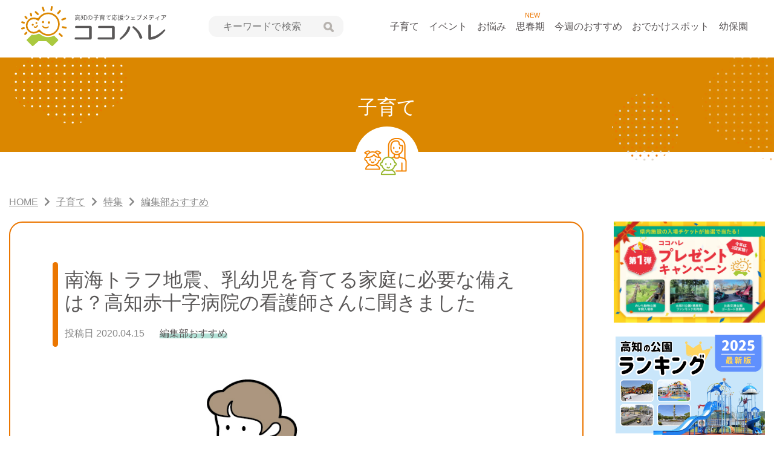

--- FILE ---
content_type: text/html; charset=UTF-8
request_url: https://kokoharekochi.com/article/feature/recommend/n50313/
body_size: 16935
content:
<!DOCTYPE html>
<html lang="ja">
<head>
    <meta charset="UTF-8">
    <meta name="viewport" content="width=device-width, initial-scale=1.0">
    <title>
        南海トラフ地震、乳幼児を育てる家庭に必要な備えは？高知赤十字病院の看護師さんに聞きました | ココハレ - 高知の子育て応援ウェブメディア    </title>
    <link rel="alternate" type="application/rss+xml" title="ココハレ &#8211; 高知の子育て応援ウェブメディア" href="https://kokoharekochi.com/feed/">

    <link rel="shortcut icon" href="https://kokoharekochi.com/wp-content/themes/kokoharekochi/assets/img/common/favicon.ico">
    <link rel="apple-touch-icon" href="https://kokoharekochi.com/wp-content/themes/kokoharekochi/assets/img/common/apple-touch-icon.png">

    <link rel="stylesheet" href="https://kokoharekochi.com/wp-content/themes/kokoharekochi/assets/css/app.css?20240529">
    <link rel="stylesheet" href="https://kokoharekochi.com/wp-content/themes/kokoharekochi/assets/packages/fontawesome-free/css/all.min.css">
    <link rel="stylesheet" href="https://unpkg.com/scroll-hint@1.0.0/css/scroll-hint.css">
    <link rel=stylesheet href="https://kokoharekochi.com/wp-content/themes/kokoharekochi/assets/packages/slick/slick.css">
    <link rel=stylesheet href="https://kokoharekochi.com/wp-content/themes/kokoharekochi/assets/packages/slick/slick-theme.css">
    <meta name='robots' content='index, follow, max-image-preview:large, max-snippet:-1, max-video-preview:-1' />

	<!-- This site is optimized with the Yoast SEO plugin v26.5 - https://yoast.com/wordpress/plugins/seo/ -->
	<link rel="canonical" href="https://kokoharekochi.com/article/feature/recommend/n50313/" />
	<meta property="og:locale" content="ja_JP" />
	<meta property="og:type" content="article" />
	<meta property="og:title" content="南海トラフ地震、乳幼児を育てる家庭に必要な備えは？高知赤十字病院の看護師さんに聞きました | ココハレ - 高知の子育て応援ウェブメディア" />
	<meta property="og:url" content="https://kokoharekochi.com/article/feature/recommend/n50313/" />
	<meta property="og:site_name" content="ココハレ - 高知の子育て応援ウェブメディア" />
	<meta property="article:publisher" content="https://www.facebook.com/kokoharekochi" />
	<meta property="article:published_time" content="2020-04-15T10:51:13+00:00" />
	<meta property="article:modified_time" content="2023-04-25T00:38:52+00:00" />
	<meta property="og:image" content="https://kokoharekochi.com/wp-content/uploads/2020/04/a5ada151c159137b0d0cf51267ea6345.jpg" />
	<meta property="og:image:width" content="900" />
	<meta property="og:image:height" content="600" />
	<meta property="og:image:type" content="image/jpeg" />
	<meta name="author" content="ココハレ編集部" />
	<meta name="twitter:card" content="summary_large_image" />
	<meta name="twitter:creator" content="@kokoharekochi" />
	<meta name="twitter:site" content="@kokoharekochi" />
	<meta name="twitter:label1" content="執筆者" />
	<meta name="twitter:data1" content="ココハレ編集部" />
	<script type="application/ld+json" class="yoast-schema-graph">{"@context":"https://schema.org","@graph":[{"@type":"WebPage","@id":"https://kokoharekochi.com/article/feature/recommend/n50313/","url":"https://kokoharekochi.com/article/feature/recommend/n50313/","name":"南海トラフ地震、乳幼児を育てる家庭に必要な備えは？高知赤十字病院の看護師さんに聞きました | ココハレ - 高知の子育て応援ウェブメディア","isPartOf":{"@id":"https://kokoharekochi.com/#website"},"primaryImageOfPage":{"@id":"https://kokoharekochi.com/article/feature/recommend/n50313/#primaryimage"},"image":{"@id":"https://kokoharekochi.com/article/feature/recommend/n50313/#primaryimage"},"thumbnailUrl":"https://kokoharekochi.com/wp-content/uploads/2020/04/a5ada151c159137b0d0cf51267ea6345.jpg","datePublished":"2020-04-15T10:51:13+00:00","dateModified":"2023-04-25T00:38:52+00:00","author":{"@id":"https://kokoharekochi.com/#/schema/person/789245e0269300322cb717ed160e88b4"},"breadcrumb":{"@id":"https://kokoharekochi.com/article/feature/recommend/n50313/#breadcrumb"},"inLanguage":"ja","potentialAction":[{"@type":"ReadAction","target":["https://kokoharekochi.com/article/feature/recommend/n50313/"]}]},{"@type":"ImageObject","inLanguage":"ja","@id":"https://kokoharekochi.com/article/feature/recommend/n50313/#primaryimage","url":"https://kokoharekochi.com/wp-content/uploads/2020/04/a5ada151c159137b0d0cf51267ea6345.jpg","contentUrl":"https://kokoharekochi.com/wp-content/uploads/2020/04/a5ada151c159137b0d0cf51267ea6345.jpg","width":900,"height":600},{"@type":"BreadcrumbList","@id":"https://kokoharekochi.com/article/feature/recommend/n50313/#breadcrumb","itemListElement":[{"@type":"ListItem","position":1,"name":"ホーム","item":"https://kokoharekochi.com/"},{"@type":"ListItem","position":2,"name":"子育て","item":"https://kokoharekochi.com/article/"},{"@type":"ListItem","position":3,"name":"南海トラフ地震、乳幼児を育てる家庭に必要な備えは？高知赤十字病院の看護師さんに聞きました"}]},{"@type":"WebSite","@id":"https://kokoharekochi.com/#website","url":"https://kokoharekochi.com/","name":"ココハレ - 高知の子育て応援ウェブメディア","description":"","potentialAction":[{"@type":"SearchAction","target":{"@type":"EntryPoint","urlTemplate":"https://kokoharekochi.com/?s={search_term_string}"},"query-input":{"@type":"PropertyValueSpecification","valueRequired":true,"valueName":"search_term_string"}}],"inLanguage":"ja"},{"@type":"Person","@id":"https://kokoharekochi.com/#/schema/person/789245e0269300322cb717ed160e88b4","name":"ココハレ編集部","image":{"@type":"ImageObject","inLanguage":"ja","@id":"https://kokoharekochi.com/#/schema/person/image/","url":"https://kokoharekochi.com/wp-content/uploads/2020/04/0401640021ec3155edb92a2d056ba783-300x300.jpg","contentUrl":"https://kokoharekochi.com/wp-content/uploads/2020/04/0401640021ec3155edb92a2d056ba783-300x300.jpg","caption":"ココハレ編集部"},"description":"部員は高知新聞の社員 4 人。合言葉は「仕事は楽しく、おもしろく」。親子の笑顔に出合うことを楽しみに、高知県内を取材しています。"}]}</script>
	<!-- / Yoast SEO plugin. -->


<link rel="alternate" type="application/rss+xml" title="ココハレ - 高知の子育て応援ウェブメディア &raquo; 南海トラフ地震、乳幼児を育てる家庭に必要な備えは？高知赤十字病院の看護師さんに聞きました のコメントのフィード" href="https://kokoharekochi.com/article/feature/recommend/n50313/feed/" />
<style id='wp-img-auto-sizes-contain-inline-css' >
img:is([sizes=auto i],[sizes^="auto," i]){contain-intrinsic-size:3000px 1500px}
/*# sourceURL=wp-img-auto-sizes-contain-inline-css */
</style>
<style id='classic-theme-styles-inline-css' >
/*! This file is auto-generated */
.wp-block-button__link{color:#fff;background-color:#32373c;border-radius:9999px;box-shadow:none;text-decoration:none;padding:calc(.667em + 2px) calc(1.333em + 2px);font-size:1.125em}.wp-block-file__button{background:#32373c;color:#fff;text-decoration:none}
/*# sourceURL=/wp-includes/css/classic-themes.min.css */
</style>
<link rel='stylesheet' id='ppress-frontend-css' href='https://kokoharekochi.com/wp-content/plugins/wp-user-avatar/assets/css/frontend.min.css?ver=4.16.8'  media='all' />
<link rel='stylesheet' id='ppress-flatpickr-css' href='https://kokoharekochi.com/wp-content/plugins/wp-user-avatar/assets/flatpickr/flatpickr.min.css?ver=4.16.8'  media='all' />
<link rel='stylesheet' id='ppress-select2-css' href='https://kokoharekochi.com/wp-content/plugins/wp-user-avatar/assets/select2/select2.min.css?ver=6.9'  media='all' />
<script  src="https://kokoharekochi.com/wp-includes/js/jquery/jquery.min.js?ver=3.7.1" id="jquery-core-js"></script>
<script  src="https://kokoharekochi.com/wp-includes/js/jquery/jquery-migrate.min.js?ver=3.4.1" id="jquery-migrate-js"></script>
<script  src="https://kokoharekochi.com/wp-content/plugins/wp-user-avatar/assets/flatpickr/flatpickr.min.js?ver=4.16.8" id="ppress-flatpickr-js"></script>
<script  src="https://kokoharekochi.com/wp-content/plugins/wp-user-avatar/assets/select2/select2.min.js?ver=4.16.8" id="ppress-select2-js"></script>
<link rel="https://api.w.org/" href="https://kokoharekochi.com/wp-json/" /><link rel="alternate" title="JSON" type="application/json" href="https://kokoharekochi.com/wp-json/wp/v2/posts/50313" /><link rel="EditURI" type="application/rsd+xml" title="RSD" href="https://kokoharekochi.com/xmlrpc.php?rsd" />
<link rel='shortlink' href='https://kokoharekochi.com/?p=50313' />
    <script src="https://kokoharekochi.com/wp-content/themes/kokoharekochi/assets/packages/jquery.easie/jquery.easie.js" defer></script>
    <script src="https://kokoharekochi.com/wp-content/themes/kokoharekochi/assets/packages/slick/slick.min.js" defer></script>
    <script src="https://kokoharekochi.com/wp-content/themes/kokoharekochi/assets/js/common.js" defer></script>
<!-- Google Tag Manager -->
<script>(function(w,d,s,l,i){w[l]=w[l]||[];w[l].push({'gtm.start':
new Date().getTime(),event:'gtm.js'});var f=d.getElementsByTagName(s)[0],
j=d.createElement(s),dl=l!='dataLayer'?'&l='+l:'';j.async=true;j.src=
'https://www.googletagmanager.com/gtm.js?id='+i+dl;f.parentNode.insertBefore(j,f);
})(window,document,'script','dataLayer','GTM-TKRVSF9');</script>
<!-- End Google Tag Manager -->

<style id='global-styles-inline-css' >
:root{--wp--preset--aspect-ratio--square: 1;--wp--preset--aspect-ratio--4-3: 4/3;--wp--preset--aspect-ratio--3-4: 3/4;--wp--preset--aspect-ratio--3-2: 3/2;--wp--preset--aspect-ratio--2-3: 2/3;--wp--preset--aspect-ratio--16-9: 16/9;--wp--preset--aspect-ratio--9-16: 9/16;--wp--preset--color--black: #000000;--wp--preset--color--cyan-bluish-gray: #abb8c3;--wp--preset--color--white: #ffffff;--wp--preset--color--pale-pink: #f78da7;--wp--preset--color--vivid-red: #cf2e2e;--wp--preset--color--luminous-vivid-orange: #ff6900;--wp--preset--color--luminous-vivid-amber: #fcb900;--wp--preset--color--light-green-cyan: #7bdcb5;--wp--preset--color--vivid-green-cyan: #00d084;--wp--preset--color--pale-cyan-blue: #8ed1fc;--wp--preset--color--vivid-cyan-blue: #0693e3;--wp--preset--color--vivid-purple: #9b51e0;--wp--preset--gradient--vivid-cyan-blue-to-vivid-purple: linear-gradient(135deg,rgb(6,147,227) 0%,rgb(155,81,224) 100%);--wp--preset--gradient--light-green-cyan-to-vivid-green-cyan: linear-gradient(135deg,rgb(122,220,180) 0%,rgb(0,208,130) 100%);--wp--preset--gradient--luminous-vivid-amber-to-luminous-vivid-orange: linear-gradient(135deg,rgb(252,185,0) 0%,rgb(255,105,0) 100%);--wp--preset--gradient--luminous-vivid-orange-to-vivid-red: linear-gradient(135deg,rgb(255,105,0) 0%,rgb(207,46,46) 100%);--wp--preset--gradient--very-light-gray-to-cyan-bluish-gray: linear-gradient(135deg,rgb(238,238,238) 0%,rgb(169,184,195) 100%);--wp--preset--gradient--cool-to-warm-spectrum: linear-gradient(135deg,rgb(74,234,220) 0%,rgb(151,120,209) 20%,rgb(207,42,186) 40%,rgb(238,44,130) 60%,rgb(251,105,98) 80%,rgb(254,248,76) 100%);--wp--preset--gradient--blush-light-purple: linear-gradient(135deg,rgb(255,206,236) 0%,rgb(152,150,240) 100%);--wp--preset--gradient--blush-bordeaux: linear-gradient(135deg,rgb(254,205,165) 0%,rgb(254,45,45) 50%,rgb(107,0,62) 100%);--wp--preset--gradient--luminous-dusk: linear-gradient(135deg,rgb(255,203,112) 0%,rgb(199,81,192) 50%,rgb(65,88,208) 100%);--wp--preset--gradient--pale-ocean: linear-gradient(135deg,rgb(255,245,203) 0%,rgb(182,227,212) 50%,rgb(51,167,181) 100%);--wp--preset--gradient--electric-grass: linear-gradient(135deg,rgb(202,248,128) 0%,rgb(113,206,126) 100%);--wp--preset--gradient--midnight: linear-gradient(135deg,rgb(2,3,129) 0%,rgb(40,116,252) 100%);--wp--preset--font-size--small: 13px;--wp--preset--font-size--medium: 20px;--wp--preset--font-size--large: 36px;--wp--preset--font-size--x-large: 42px;--wp--preset--spacing--20: 0.44rem;--wp--preset--spacing--30: 0.67rem;--wp--preset--spacing--40: 1rem;--wp--preset--spacing--50: 1.5rem;--wp--preset--spacing--60: 2.25rem;--wp--preset--spacing--70: 3.38rem;--wp--preset--spacing--80: 5.06rem;--wp--preset--shadow--natural: 6px 6px 9px rgba(0, 0, 0, 0.2);--wp--preset--shadow--deep: 12px 12px 50px rgba(0, 0, 0, 0.4);--wp--preset--shadow--sharp: 6px 6px 0px rgba(0, 0, 0, 0.2);--wp--preset--shadow--outlined: 6px 6px 0px -3px rgb(255, 255, 255), 6px 6px rgb(0, 0, 0);--wp--preset--shadow--crisp: 6px 6px 0px rgb(0, 0, 0);}:where(.is-layout-flex){gap: 0.5em;}:where(.is-layout-grid){gap: 0.5em;}body .is-layout-flex{display: flex;}.is-layout-flex{flex-wrap: wrap;align-items: center;}.is-layout-flex > :is(*, div){margin: 0;}body .is-layout-grid{display: grid;}.is-layout-grid > :is(*, div){margin: 0;}:where(.wp-block-columns.is-layout-flex){gap: 2em;}:where(.wp-block-columns.is-layout-grid){gap: 2em;}:where(.wp-block-post-template.is-layout-flex){gap: 1.25em;}:where(.wp-block-post-template.is-layout-grid){gap: 1.25em;}.has-black-color{color: var(--wp--preset--color--black) !important;}.has-cyan-bluish-gray-color{color: var(--wp--preset--color--cyan-bluish-gray) !important;}.has-white-color{color: var(--wp--preset--color--white) !important;}.has-pale-pink-color{color: var(--wp--preset--color--pale-pink) !important;}.has-vivid-red-color{color: var(--wp--preset--color--vivid-red) !important;}.has-luminous-vivid-orange-color{color: var(--wp--preset--color--luminous-vivid-orange) !important;}.has-luminous-vivid-amber-color{color: var(--wp--preset--color--luminous-vivid-amber) !important;}.has-light-green-cyan-color{color: var(--wp--preset--color--light-green-cyan) !important;}.has-vivid-green-cyan-color{color: var(--wp--preset--color--vivid-green-cyan) !important;}.has-pale-cyan-blue-color{color: var(--wp--preset--color--pale-cyan-blue) !important;}.has-vivid-cyan-blue-color{color: var(--wp--preset--color--vivid-cyan-blue) !important;}.has-vivid-purple-color{color: var(--wp--preset--color--vivid-purple) !important;}.has-black-background-color{background-color: var(--wp--preset--color--black) !important;}.has-cyan-bluish-gray-background-color{background-color: var(--wp--preset--color--cyan-bluish-gray) !important;}.has-white-background-color{background-color: var(--wp--preset--color--white) !important;}.has-pale-pink-background-color{background-color: var(--wp--preset--color--pale-pink) !important;}.has-vivid-red-background-color{background-color: var(--wp--preset--color--vivid-red) !important;}.has-luminous-vivid-orange-background-color{background-color: var(--wp--preset--color--luminous-vivid-orange) !important;}.has-luminous-vivid-amber-background-color{background-color: var(--wp--preset--color--luminous-vivid-amber) !important;}.has-light-green-cyan-background-color{background-color: var(--wp--preset--color--light-green-cyan) !important;}.has-vivid-green-cyan-background-color{background-color: var(--wp--preset--color--vivid-green-cyan) !important;}.has-pale-cyan-blue-background-color{background-color: var(--wp--preset--color--pale-cyan-blue) !important;}.has-vivid-cyan-blue-background-color{background-color: var(--wp--preset--color--vivid-cyan-blue) !important;}.has-vivid-purple-background-color{background-color: var(--wp--preset--color--vivid-purple) !important;}.has-black-border-color{border-color: var(--wp--preset--color--black) !important;}.has-cyan-bluish-gray-border-color{border-color: var(--wp--preset--color--cyan-bluish-gray) !important;}.has-white-border-color{border-color: var(--wp--preset--color--white) !important;}.has-pale-pink-border-color{border-color: var(--wp--preset--color--pale-pink) !important;}.has-vivid-red-border-color{border-color: var(--wp--preset--color--vivid-red) !important;}.has-luminous-vivid-orange-border-color{border-color: var(--wp--preset--color--luminous-vivid-orange) !important;}.has-luminous-vivid-amber-border-color{border-color: var(--wp--preset--color--luminous-vivid-amber) !important;}.has-light-green-cyan-border-color{border-color: var(--wp--preset--color--light-green-cyan) !important;}.has-vivid-green-cyan-border-color{border-color: var(--wp--preset--color--vivid-green-cyan) !important;}.has-pale-cyan-blue-border-color{border-color: var(--wp--preset--color--pale-cyan-blue) !important;}.has-vivid-cyan-blue-border-color{border-color: var(--wp--preset--color--vivid-cyan-blue) !important;}.has-vivid-purple-border-color{border-color: var(--wp--preset--color--vivid-purple) !important;}.has-vivid-cyan-blue-to-vivid-purple-gradient-background{background: var(--wp--preset--gradient--vivid-cyan-blue-to-vivid-purple) !important;}.has-light-green-cyan-to-vivid-green-cyan-gradient-background{background: var(--wp--preset--gradient--light-green-cyan-to-vivid-green-cyan) !important;}.has-luminous-vivid-amber-to-luminous-vivid-orange-gradient-background{background: var(--wp--preset--gradient--luminous-vivid-amber-to-luminous-vivid-orange) !important;}.has-luminous-vivid-orange-to-vivid-red-gradient-background{background: var(--wp--preset--gradient--luminous-vivid-orange-to-vivid-red) !important;}.has-very-light-gray-to-cyan-bluish-gray-gradient-background{background: var(--wp--preset--gradient--very-light-gray-to-cyan-bluish-gray) !important;}.has-cool-to-warm-spectrum-gradient-background{background: var(--wp--preset--gradient--cool-to-warm-spectrum) !important;}.has-blush-light-purple-gradient-background{background: var(--wp--preset--gradient--blush-light-purple) !important;}.has-blush-bordeaux-gradient-background{background: var(--wp--preset--gradient--blush-bordeaux) !important;}.has-luminous-dusk-gradient-background{background: var(--wp--preset--gradient--luminous-dusk) !important;}.has-pale-ocean-gradient-background{background: var(--wp--preset--gradient--pale-ocean) !important;}.has-electric-grass-gradient-background{background: var(--wp--preset--gradient--electric-grass) !important;}.has-midnight-gradient-background{background: var(--wp--preset--gradient--midnight) !important;}.has-small-font-size{font-size: var(--wp--preset--font-size--small) !important;}.has-medium-font-size{font-size: var(--wp--preset--font-size--medium) !important;}.has-large-font-size{font-size: var(--wp--preset--font-size--large) !important;}.has-x-large-font-size{font-size: var(--wp--preset--font-size--x-large) !important;}
/*# sourceURL=global-styles-inline-css */
</style>
</head>
<body class="wp-singular post-template-default single single-post postid-50313 single-format-standard wp-theme-kokoharekochi">
<!-- Google Tag Manager (noscript) -->
<noscript><iframe src="https://www.googletagmanager.com/ns.html?id=GTM-TKRVSF9"
height="0" width="0" style="display:none;visibility:hidden"></iframe></noscript>
<!-- End Google Tag Manager (noscript) -->
<div id="home" class="wrapper">
    <header id="top" class="l-header">
        <div class="c-heder__container">
            <div class="c-header c-heder__container--inner">
                <div class="c-header__ttl">
                                            <div class="c-header__logo"><a href="https://kokoharekochi.com/"><img decoding="async" src="https://kokoharekochi.com/wp-content/themes/kokoharekochi/assets/img/common/logo.svg" alt="ココハレ" class="c-header__logo--img" width="240" height="67"></a></div>
                                    </div>
                <div class="c-search">
                    <div class="c-search__inner">
                        <button class="c-search__btn js-input-trigger" type="button" name="button"> 検索 </button>
                                                <form class="c-search__form" role="search" method="get" action="https://kokoharekochi.com/">
                            <input class="c-search__forminput" type="text" name="s" value="" placeholder="キーワードで検索">
                            <button class="c-search__formbtn" type="submit"><img decoding="async" src="https://kokoharekochi.com/wp-content/themes/kokoharekochi/assets/img/common/search.svg" alt="検索" width="17" height="17"></button>
                        </form>
                        <input type="hidden" value="post" name="post_type[]">
                        <input type="hidden" value="series" name="post_type[]">
                        <input type="hidden" value="feature" name="post_type[]">
                        <div class="c-search__close">
                            <button aria-label="close" class="c-search__close--btn"><i class="fas fa-times"></i></button>
                        </div>
                    </div>
                </div>
                <nav class="c-header__nav">
                    <div class="c-container">
                        <ul class="c-header__nav__list">
                            <li class="c-header__nav__item"><a href="https://kokoharekochi.com/article/">子育て</a></li>
                            <li class="c-header__nav__item"><a href="https://kokoharekochi.com/play/">イベント</a></li>
                            <li class="c-header__nav__item"><a href="https://kokoharekochi.com/article/hint/">お悩み</a></li>
                            <li class="c-header__nav__item">
                                <div style="position: absolute;font-size: 11px;color: #EB7600;/*! left: -3px; */text-align: center;width: 85%;">NEW</div>
                                <a href="https://kokoharekochi.com/puberty/">思春期</a>
                            </li>
                            <li class="c-header__nav__item"><a href="https://kokoharekochi.com/recommended/">今週のおすすめ</a></li>
                            <li class="c-header__nav__item"><a href="https://kokoharekochi.com/spot/">おでかけスポット</a></li>
                            <li class="c-header__nav__item"><a href="https://kokoharekochi.com/youhoen/">幼保園</a></li>

                        </ul>
                    </div>
                </nav>
                <div class="c-search__sp">
                    <div class="c-search__sp__menu">
                        <button class="c-search__sp--btn" type="submit"><img decoding="async" src="https://kokoharekochi.com/wp-content/themes/kokoharekochi/assets/img/common/search_sp.svg" alt="検索"></button>
                        <span class="c-search__sp--label">検索</span>
                    </div>
                </div>
                <nav class="c-header__nav--sp">
                    <div class="c-header__nav--sp__menu">
                        <button class="hamburger hamburger--slider js-hamburger" type="button"> <span class="hamburger-box"> <span class="hamburger-inner"></span> <span class="hamburger-label">メニュー</span> </span> </button>
                    </div>
                </nav>
            </div>
        </div>
        <div class="c-header-sp__nav">
            <ul class="c-header-sp__nav--list">
                <li class="c-header-sp__nav--item"><span class="c-header-sp__nav--item__parent"><img src="https://kokoharekochi.com/wp-content/themes/kokoharekochi/assets/img/common/nav-icn01.svg" alt=""/>子育て</span>
                    <div class="c-dropdown__toggle">
                        <span class="c-ic-angle-down"></span>
                        <div class="c-dropdown__toggle--txt">開く</div>
                    </div>
                    <ul class="c-dropdown__submenu" style="display: none;">
                        <li class="c-dropdown__subitem c-ic-angle-right"><a href="https://kokoharekochi.com/article/">子育て一覧</a></li>
                                                        <li class="c-dropdown__subitem c-ic-angle-right"><a href="https://kokoharekochi.com/article/feature/">特集</a></li>
                                                                <li class="c-dropdown__subitem c-ic-angle-right"><a href="https://kokoharekochi.com/article/hint/">お悩み</a></li>
                                                                <li class="c-dropdown__subitem c-ic-angle-right"><a href="https://kokoharekochi.com/article/development/">発達障害</a></li>
                                                                <li class="c-dropdown__subitem c-ic-angle-right"><a href="https://kokoharekochi.com/article/kokohare-square/">ココハレ広場</a></li>
                                                                <li class="c-dropdown__subitem c-ic-angle-right"><a href="https://kokoharekochi.com/article/illness-injury/">病気・けが</a></li>
                                                                <li class="c-dropdown__subitem c-ic-angle-right"><a href="https://kokoharekochi.com/article/original/">連載・コラム</a></li>
                                                                <li class="c-dropdown__subitem c-ic-angle-right"><a href="https://kokoharekochi.com/article/news/">ニュース</a></li>
                                                                <li class="c-dropdown__subitem c-ic-angle-right"><a href="https://kokoharekochi.com/article/information/">お知らせ</a></li>
                                
                    </ul>
                </li>
                <li class="c-header-sp__nav--item"><span class="c-header-sp__nav--item__parent"><img src="https://kokoharekochi.com/wp-content/themes/kokoharekochi/assets/img/common/nav-icn02.svg" alt="" width="40" height="40" />イベント</span>
                    <div class="c-dropdown__toggle">
                        <span class="c-ic-angle-down"></span>
                        <div class="c-dropdown__toggle--txt">開く</div>
                    </div>
                    <ul class="c-dropdown__submenu" style="display: none;">
                        <li class="c-dropdown__subitem c-ic-angle-right"><a href="https://kokoharekochi.com/play/">イベント一覧</a></li>
                                                        <li class="c-dropdown__subitem c-ic-angle-right"><a href="https://kokoharekochi.com/play/go-out/">親子でおでかけ</a></li>
                                                                <li class="c-dropdown__subitem c-ic-angle-right"><a href="https://kokoharekochi.com/play/lesson/">子ども教室</a></li>
                                                                <li class="c-dropdown__subitem c-ic-angle-right"><a href="https://kokoharekochi.com/play/seminar/">セミナー・勉強会</a></li>
                                                                <li class="c-dropdown__subitem c-ic-angle-right"><a href="https://kokoharekochi.com/play/other/">その他</a></li>
                                
                    </ul>
                </li>
                <li class="c-header-sp__nav--item c-ic-angle-right"><a href="https://kokoharekochi.com/article/feature/hint/"><img src="https://kokoharekochi.com/wp-content/themes/kokoharekochi/assets/img/common/nav-onayami.svg" alt="" width="40" height="40" />お悩み</a></li>
                <li class="c-header-sp__nav--item c-ic-angle-right"><a href="https://kokoharekochi.com/puberty/"><img src="https://kokoharekochi.com/wp-content/themes/kokoharekochi/assets/img/common/nav-icn12.svg" alt=""  width="40" height="40" />思春期</a></li>
                <li class="c-header-sp__nav--item c-ic-angle-right"><a href="https://kokoharekochi.com/recommended/"><img src="https://kokoharekochi.com/wp-content/themes/kokoharekochi/assets/img/common/nav-osusume.svg" alt="" width="40" height="40" />今週のおすすめ</a></li>
                <li class="c-header-sp__nav--item"><span class="c-header-sp__nav--item__parent"><img src="https://kokoharekochi.com/wp-content/themes/kokoharekochi/assets/img/common/nav-icn03.svg" alt="" width="40" height="40" />おでかけスポット</span>
                    <div class="c-dropdown__toggle">
                        <span class="c-ic-angle-down"></span>
                        <div class="c-dropdown__toggle--txt">開く</div>
                    </div>
                    <ul class="c-dropdown__submenu" style="display: none;">
                        <li class="c-dropdown__subitem c-ic-angle-right"><a href="https://kokoharekochi.com/spot/">おでかけスポット一覧</a></li>
                                                        <li class="c-dropdown__subitem c-ic-angle-right"><a href="https://kokoharekochi.com/spot/child-center/">地域子育て支援センター</a></li>
                                                                <li class="c-dropdown__subitem c-ic-angle-right"><a href="https://kokoharekochi.com/spot/park/">公園</a></li>
                                                                <li class="c-dropdown__subitem c-ic-angle-right"><a href="https://kokoharekochi.com/spot/facilities/">施設・遊び場</a></li>
                                                    </ul>
                </li>
                <li class="c-header-sp__nav--item c-ic-angle-right"><a href="https://kokoharekochi.com/article/feature/"><img src="https://kokoharekochi.com/wp-content/themes/kokoharekochi/assets/img/common/nav-icn05.svg" alt=""  width="40" height="40" />特集</a></li>
                <li class="c-header-sp__nav--item c-ic-angle-right"><a href="https://kokoharekochi.com/youhoen/"><img src="https://kokoharekochi.com/wp-content/themes/kokoharekochi/assets/img/common/nav-icn11.svg" alt=""  width="40" height="40" />幼保園</a></li>


                <li class="c-header-sp__nav--item c-ic-angle-right"><a href="https://kokoharekochi.com/about/"><img src="https://kokoharekochi.com/wp-content/themes/kokoharekochi/assets/img/common/nav-icn06.svg" alt="" width="40" height="40" />ココハレについて</a></li>
                <li class="c-header-sp__nav--item c-ic-angle-right"><a href="https://kokoharekochi.com/corporate/"><img src="https://kokoharekochi.com/wp-content/themes/kokoharekochi/assets/img/common/nav-icn07.svg" alt="" width="40" height="40" />運営会社</a></li>
                <li class="c-header-sp__nav--item c-ic-angle-right"><a href="https://kokoharekochi.com/line/"><img src="https://kokoharekochi.com/wp-content/themes/kokoharekochi/assets/img/common/nav-icn08.svg" alt="" width="40" height="40" />LINE公式アカウント</a></li>
                <li class="c-header-sp__nav--item c-ic-angle-right"><a href="https://kokoharekochi.com/contact/"><img src="https://kokoharekochi.com/wp-content/themes/kokoharekochi/assets/img/common/nav-icn09.svg" alt="" width="40" height="40" />お問い合わせ</a></li>
                <li class="c-header-sp__nav--item  c-ic-angle-right"><a href="https://kokoharekochi.com/policy/"><img src="https://kokoharekochi.com/wp-content/themes/kokoharekochi/assets/img/common/nav-icn10.svg" alt="" width="40" height="40" />サイトポリシー・個人情報保護方針</a></li>
            </ul>
            <ul class="c-header-sp__nav--sns">
                <li class="c-header-sp__nav--sns-item"><a href="https://lin.ee/oMS5lcZ" target="_blank"><img src="https://kokoharekochi.com/wp-content/themes/kokoharekochi/assets/img/common/sp-nav-sns01.svg" alt="LINE" width="44" height="44" /></a></li>
                <li class="c-header-sp__nav--sns-item"><a href="https://www.facebook.com/kokoharekochi" target="_blank"><img src="https://kokoharekochi.com/wp-content/themes/kokoharekochi/assets/img/common/sp-nav-sns02.svg" alt="Facebook" width="44" height="44" /></a></li>
                <li class="c-header-sp__nav--sns-item"><a href="https://twitter.com/kokohare3" target="_blank"><img src="https://kokoharekochi.com/wp-content/themes/kokoharekochi/assets/img/common/sp-nav-sns03.svg" alt="Twitter" width="44" height="44" /></a></li>
                <li class="c-header-sp__nav--sns-item"><a href="https://www.instagram.com/kokoharekochi/" target="_blank"><img src="https://kokoharekochi.com/wp-content/themes/kokoharekochi/assets/img/common/sp-nav-sns04.svg" alt="インスタグラム" width="44" height="44" /></a></li></ul>

        </div>
        <div class="c-sp__home-nav">
                        <ul class="c-sp__home-nav--list">
                <li class="c-sp__home-nav--item"><a id="sp-navitem1" href="https://kokoharekochi.com/article/" aria-current="page"><div class="__mitem"><span>子育て</span></div></a></li>
                <li class="c-sp__home-nav--item"><a id="sp-navitem2" href="https://kokoharekochi.com/play/"><div class="__mitem"><span>イベント</span></div></a></li>
                <li class="c-sp__home-nav--item"><a id="sp-navitem3" href="https://kokoharekochi.com/youhoen/"><div class="__mitem"><span>幼保園</span></div></a></li>
                <li class="c-sp__home-nav--item"><a id="sp-navitem4" href="https://kokoharekochi.com/article/hint/"><div class="__mitem"><span>お悩み</span></div></a></li>
                <li class="c-sp__home-nav--item"><a id="sp-navitem5" href="https://kokoharekochi.com/puberty/"><div class="__mitem"><span>思春期</span></div></a></li>
                <li class="c-sp__home-nav--item"><a id="sp-navitem6" href="https://kokoharekochi.com/recommended/"><div class="__mitem"><span>今週のおすすめ</span></div></a></li>
                <li class="c-sp__home-nav--item"><a id="sp-navitem7" href="https://kokoharekochi.com/spot/"><div class="__mitem"><span>おでかけスポット</span></div></a></li>
            </ul>

        </div>
    </header>

    <div class="l-page-head">
        <div class="l-page-head__bg">
            <div class="l-page-head__inner">
                <div class="l-page-head__title">
                    子育て
                </div>
                <div class="c-page-head__figure">
                    <img decoding="async" class="c-page-head__img" src="https://kokoharekochi.com/wp-content/themes/kokoharekochi/assets/img/article/ico_article.png" alt="アイコン：子育て">
                </div>
            </div>
        </div>
    </div>
    <div class="c-breadcrumb">
        <div class="c-container">
            <div class="c-breadcrumb__box c-container__inner">
                <!-- Breadcrumb NavXT 7.5.0 -->
<span property="itemListElement" typeof="ListItem"><a property="item" typeof="WebPage" title="Go to ココハレ - 高知の子育て応援ウェブメディア." href="https://kokoharekochi.com" class="home" ><span property="name">HOME</span></a><meta property="position" content="1"></span><span class="c-breadcrumb__partition"></span><span property="itemListElement" typeof="ListItem"><a property="item" typeof="WebPage" title="Go to 子育て." href="https://kokoharekochi.com/article/" class="post-root post post-post" ><span property="name">子育て</span></a><meta property="position" content="2"></span><span class="c-breadcrumb__partition"></span><span property="itemListElement" typeof="ListItem"><a property="item" typeof="WebPage" title="Go to the 特集 category archives." href="https://kokoharekochi.com/article/./feature/" class="taxonomy category" ><span property="name">特集</span></a><meta property="position" content="3"></span><span class="c-breadcrumb__partition"></span><span property="itemListElement" typeof="ListItem"><a property="item" typeof="WebPage" title="Go to the 編集部おすすめ category archives." href="https://kokoharekochi.com/article/./feature/recommend/" class="taxonomy category" aria-current="page"><span property="name">編集部おすすめ</span></a><meta property="position" content="4"></span>            </div>
        </div>
    </div>


    <div class="c-entry">

        <div class="c-container">
            <div class="c-container__inner l-entries__inner">

                <main class="l-main l-entries__main">
                    <div class="l-contents__main">

                    
                            <div class="c-entry__detail">
                                <div class="c-entry__header">
                                    <h1 class="c-entry__ttl">南海トラフ地震、乳幼児を育てる家庭に必要な備えは？高知赤十字病院の看護師さんに聞きました</h1>
                                    <div class="c-entry__meta">
                                        <span class="c-entry__item--date"><span class="c-entry__item--date--txt">投稿日</span> 2020.04.15</span>
                                        <div class="c-entry__cate">
                                                                                            <ul class="c-cate__list">
                                                    <li class="c-cate__item">
                                                        <span class="c-cate__name--article">編集部おすすめ</span>
                                                    </li>
                                                </ul>
                                                                                    </div>
                                    </div>
                                </div>

                                <div class="c-entry-post__contents">


                                        <div class="c-entry__figure">
                                                                                                                                        <img decoding="async" class="c-entry__img" src="https://kokoharekochi.com/wp-content/uploads/2020/04/a5ada151c159137b0d0cf51267ea6345.jpg" alt="南海トラフ地震、乳幼児を育てる家庭に必要な備えは？高知赤十字病院の看護師さんに聞きました">
                                                                                                                                </div>


                                                                                    <div class="c-entry__head">
                                                                                                <h2 class="c-entry__ttl">授乳、食事、持ち出し品…準備を始めてみませんか？</h2>
                                                                                                                                                <div class="c-entry__txt c-editor">
                                                    <p>南海トラフ地震への備えはできていますか。「いつか来る」と分かっていながら、「毎日忙しくて、それどころじゃない」「まだ大丈夫」と後回しにしているお父さん、お母さんもいるのではないでしょうか。</p>
<p>近年は西日本豪雨や北海道地震など、大きな災害が毎年のように発生しています。乳幼児を育てる家庭に必要な防災の備えについて、高知赤十字病院の看護師さんに聞きました。「いつか」に向けて準備を始めてみませんか。</p>
<p>（高知新聞2018年9月28日朝刊より）</p>
                                                </div>
                                                                                            </div>
                                        




                                                                                                                                <div class="c-toc">
                                                <h2 class="c-toc__ttl">目次</h2>
                                                <ol class="c-toc__list">
                                                                                                                                                                    <li class="c-toc__item"><a class="c-toc__item--link" href="#toc-1">非常持ち出し品はリュックに入れて、両手を自由に使えるようにしましょう</a></li>
                                                                                                                                                                                                                                                                                    <li class="c-toc__item"><a class="c-toc__item--link" href="#toc-2">紙コップ授乳の練習をしてみましょう</a></li>
                                                                                                                                                                                                                                                                                                                                                                                                                                                        <li class="c-toc__item"><a class="c-toc__item--link" href="#toc-4">食事は3日分は用意しておきましょう</a></li>
                                                                                                                                                                                                                                                                                    <li class="c-toc__item"><a class="c-toc__item--link" href="#toc-5">避難所では乳幼児家族を別にしてもらいましょう</a></li>
                                                                                                                                                                                                                                                                                    <li class="c-toc__item"><a class="c-toc__item--link" href="#toc-6">子どもとのスキンシップを大切に</a></li>
                                                                                                                                                                                                                                                                                    <li class="c-toc__item"><a class="c-toc__item--link" href="#toc-7">持ち出し品は3日分を目安にまとめましょう</a></li>
                                                                                                                                                                                                                                                                                    <li class="c-toc__item"><a class="c-toc__item--link" href="#toc-8">ホットタオルの作り方</a></li>
                                                                                                                                                                                                                                                                                    <li class="c-toc__item"><a class="c-toc__item--link" href="#toc-9">周囲の理解と助けが必要です</a></li>
                                                                                                                                                                                                                                                                                                                                                                                        </ol>
                                            </div>
                                                                                    


                                                                            

                                    
                    <!--                        <h2 class="c-entry__facility--ttl">PR</h2>-->
                        <div class="c-advisible-block">
                            <ul class="c-advisible-block__list">
                                                                    <li class="c-advisible-block__item">
                                        <a class="c-advisible-block__list--link" href="https://kokoharekochi.com/play/go-out/n94902/">

                                            <div class="c-advisible-block__list--figure">
                                                                                                                                                    <img decoding="async" class="c-advisible-block__list--img" src="https://kokoharekochi.com/wp-content/uploads/2025/12/6fc19e462ef5200fe2377266d39b8529-1-600x400.jpg" width="600" height="400" alt="記事内広告：子育て記事用">
                                                                                            </div>

                                            <div class="c-advisible-block__list--summary">
                                                <h4 class="c-advisible-block__list--ttl">【2026年】「記念新聞撮影会」参加者募集｜赤ちゃんと一緒にファミリーフォトを撮影しませんか？今年は「高知会場のみ」の開催です</h4>
                                                <div class="c-advisible-block__list--meta">
                                                    <div class="c-advisible-block__list--date">2026.01.09</div>
                                                    <div class="c-advisible-block__list--category">
                                                                                                            </div>
                                                </div>
                                            </div>
                                        </a>
                                    </li>
                                                            </ul>
                        </div>

                    

                                            
                    <!--                        <h2 class="c-entry__facility--ttl">PR</h2>-->
                        <div class="c-advisible-block">
                            <ul class="c-advisible-block__list">
                                                                    <li class="c-advisible-block__item">
                                        <a class="c-advisible-block__list--link" href="https://kokoharekochi.com/play/go-out/n94322/">

                                            <div class="c-advisible-block__list--figure">
                                                                                                                                                    <img decoding="async" class="c-advisible-block__list--img" src="https://kokoharekochi.com/wp-content/uploads/2025/12/ff1b1425a8b3459c451d60e4574d288f-600x400.jpg" width="600" height="400" alt="記事内広告：子育て記事用">
                                                                                            </div>

                                            <div class="c-advisible-block__list--summary">
                                                <h4 class="c-advisible-block__list--ttl">高知市で「パンどろぼう 撮影会　おおきなパンどろぼう＆にせパンどろぼうがやってくる！」｜高知新聞住宅総合展示場ライムで開催！〈PR〉</h4>
                                                <div class="c-advisible-block__list--meta">
                                                    <div class="c-advisible-block__list--date">2025.12.22</div>
                                                    <div class="c-advisible-block__list--category">
                                                                                                            </div>
                                                </div>
                                            </div>
                                        </a>
                                    </li>
                                                            </ul>
                        </div>

                    

                                                                



    
                                    

                                                                                    <div class="c-entry__details--area">
                                                
                                                    



                                                        <div id="toc-1" class="c-entry__details--block">

                                                                                                                            <h2 class="c-entry__details--area__ttl">非常持ち出し品はリュックに入れて、両手を自由に使えるようにしましょう</h2>
                                                            
                                                            <div class="c-entry__details--area__summary">
                                                                                                                                    <div class="c-entry__details--area__txt c-editor">
                                                                        <div class="wpac-balloon wpac-balloon--faq mceNonEditable">
<div class="wpac-balloon__person mceNonEditable">
<div class="wpac-balloon__figure mceEditable"><img decoding="async" src="https://kokoharekochi.com/wp-content/themes/kokoharekochi/assets/img/entries/userimg.png" alt="" /></div>
<div class="wpac-balloon__name mceEditable"></div>
</div>
<div class="wpac-balloon__body mceEditable">
<div class="wpac-balloon__body--label">Q</div>
<div class="wpac-balloon__body--txt"><strong>乳幼児を連れた避難で気を付けることは？</strong></div>
</div>
</div>
<div class="wpac-balloon wpac-balloon--reverse wpac-balloon--faq mceNonEditable">
<div class="wpac-balloon__person mceNonEditable">
<div class="wpac-balloon__figure mceEditable"><img decoding="async" src="https://kokoharekochi.com/wp-content/themes/kokoharekochi/assets/img/entries/userimg.png" alt="" /></div>
<div class="wpac-balloon__name mceEditable"></div>
</div>
<div class="wpac-balloon__body mceEditable">
<div class="wpac-balloon__body--label __a">A</div>
<div class="wpac-balloon__body--txt"><strong>両手を自由に使えるようにしましょう</strong></div>
</div>
</div>
<p>&nbsp;</p>
<p>災害が起きる時間帯によっては、お母さんが一人で複数の子どもを連れて逃げることが想定されます。非常持ち出し品はリュックサックに入れて背負い、両手は自由に使えるようにしましょう。</p>
<p>地震では道路にさまざまな物が散乱し、粉じんもひどいです。地面に近いベビーカーに子どもを乗せて逃げることはお勧めできません。</p>
<p>歩ける子どもは迷子になるかもしれません。連絡先などを書いた名札を着けておくといいでしょう。</p>
                                                                    </div>
                                                                                                                            </div>


                                                            
                                                                                                                            <div class="c-entry__details--imggroup">
                                                                    

                                                                        
                                                                        


                                                                                                                                    </div>
                                                            


                                                        </div>
                                                        <!-- end c-entry__details--block -->




                                                    
                                                                                                    
                                                    



                                                        <div id="toc-2" class="c-entry__details--block">

                                                                                                                            <h2 class="c-entry__details--area__ttl">紙コップ授乳の練習をしてみましょう</h2>
                                                            
                                                            <div class="c-entry__details--area__summary">
                                                                                                                                    <div class="c-entry__details--area__txt c-editor">
                                                                        <div class="wpac-balloon wpac-balloon--faq mceNonEditable">
<div class="wpac-balloon__person mceNonEditable">
<div class="wpac-balloon__figure mceEditable"><img decoding="async" src="https://kokoharekochi.com/wp-content/themes/kokoharekochi/assets/img/entries/userimg.png" alt="" /></div>
<div class="wpac-balloon__name mceEditable"></div>
</div>
<div class="wpac-balloon__body mceEditable">
<div class="wpac-balloon__body--label">Q</div>
<div class="wpac-balloon__body--txt"><strong>ミルクを飲ませているので不安です</strong></div>
</div>
</div>
<div class="wpac-balloon wpac-balloon--reverse wpac-balloon--faq mceNonEditable">
<div class="wpac-balloon__person mceNonEditable">
<div class="wpac-balloon__figure mceEditable"><img decoding="async" src="https://kokoharekochi.com/wp-content/themes/kokoharekochi/assets/img/entries/userimg.png" alt="" /></div>
<div class="wpac-balloon__name mceEditable"></div>
</div>
<div class="wpac-balloon__body mceEditable">
<div class="wpac-balloon__body--label __a">A</div>
<div class="wpac-balloon__body--txt"><strong>紙コップ授乳を練習しておきましょう</strong></div>
</div>
</div>
<p>「災害時は母乳がいい」と言われますが、全てのお母さんが対応できるわけではありません。ストレスから母乳が一時的に出なくなるお母さんもいます。</p>
<p>粉ミルクの場合は水が不足し、哺乳瓶の消毒が難しいことが想定されます。紙コップで飲ませる方法がありますので、練習してみてください。</p>
<div class="wpac-alert--warning mceNonEditable">
<div class="wpac-alert__body mceEditable">
<p>【紙コップ授乳のこつ】</p>
<ul style="list-style-type: disc;">
<li>赤ちゃんを縦抱っこする</li>
<li>コップが下唇に軽く触れ、コップの縁が上唇の外側に触れるようにする</li>
<li>コップを唇につけたまま、赤ちゃんが自分で飲むようにする</li>
<li> 注ぎ込まないように注意する</li>
</ul>
</div>
</div>
<p>&nbsp;</p>
                                                                    </div>
                                                                                                                            </div>


                                                            
                                                                                                                            <div class="c-entry__details--imggroup">
                                                                    

                                                                        
                                                                                                                                                    <div class="c-entry__details--imggroup__column __column3">
                                                                                <div class="c-entry__details--imggroup__figure">
                                                                                    <img decoding="async" src="https://kokoharekochi.com/wp-content/uploads/2020/04/65c5c0a0f7dcb482084c32de703f6c14.jpg" alt="" class="c-entry__details--imggroup__img">
                                                                                </div>
                                                                                                                                                            </div>
                                                                        


                                                                                                                                    </div>
                                                            


                                                        </div>
                                                        <!-- end c-entry__details--block -->




                                                    
                                                                                                    
                                                    



                                                        <div id="toc-3" class="c-entry__details--block">

                                                            
                                                            <div class="c-entry__details--area__summary">
                                                                                                                                    <div class="c-entry__details--area__txt c-editor">
                                                                        <p>※ココハレ編集部より… 2019 年に液体ミルクが発売されました。使い捨てタイプの哺乳瓶と一緒に備蓄しておくと、災害時に安心です。温めていない常温のミルクを嫌がる赤ちゃんもいるので、試してみてください</p>
                                                                    </div>
                                                                                                                            </div>


                                                            
                                                                                                                            <div class="c-entry__details--imggroup">
                                                                    

                                                                        
                                                                        


                                                                                                                                    </div>
                                                            


                                                        </div>
                                                        <!-- end c-entry__details--block -->




                                                    
                                                                                                    
                                                    



                                                        <div id="toc-4" class="c-entry__details--block">

                                                                                                                            <h2 class="c-entry__details--area__ttl">食事は3日分は用意しておきましょう</h2>
                                                            
                                                            <div class="c-entry__details--area__summary">
                                                                                                                                    <div class="c-entry__details--area__txt c-editor">
                                                                        <div class="wpac-balloon wpac-balloon--faq mceNonEditable">
<div class="wpac-balloon__person mceNonEditable">
<div class="wpac-balloon__figure mceEditable"><img decoding="async" src="https://kokoharekochi.com/wp-content/themes/kokoharekochi/assets/img/entries/userimg.png" alt="" /></div>
<div class="wpac-balloon__name mceEditable"></div>
</div>
<div class="wpac-balloon__body mceEditable">
<div class="wpac-balloon__body--label">Q</div>
<div class="wpac-balloon__body--txt">食事はどうなりますか？</div>
</div>
</div>
<div class="wpac-balloon wpac-balloon--reverse wpac-balloon--faq mceNonEditable">
<div class="wpac-balloon__person mceNonEditable">
<div class="wpac-balloon__figure mceEditable"><img decoding="async" src="https://kokoharekochi.com/wp-content/themes/kokoharekochi/assets/img/entries/userimg.png" alt="" /></div>
<div class="wpac-balloon__name mceEditable"></div>
</div>
<div class="wpac-balloon__body mceEditable">
<div class="wpac-balloon__body--label __a">A</div>
<div class="wpac-balloon__body--txt"><strong>３日分は用意しておきましょう</strong></div>
</div>
</div>
<p>&nbsp;</p>
<p>災害の規模にもよりますが、しばらくは菓子パンなどの配給が続きます。食べ慣れたベビーフードを最低でも３日分は用意しておくと安心ですし、食中毒予防にもなります。炊き出しが始まれば、ご飯をおみそ汁に入れておじやにすることもできますよ。</p>
<p>アレルギー対応食も最初は手に入れることが難しいので準備を。徐々に物資が届きますので、避難所の責任者にはアレルギーがあることを伝えておきましょう。</p>
                                                                    </div>
                                                                                                                            </div>


                                                            
                                                                                                                            <div class="c-entry__details--imggroup">
                                                                    

                                                                        
                                                                        


                                                                                                                                    </div>
                                                            


                                                        </div>
                                                        <!-- end c-entry__details--block -->




                                                    
                                                                                                    
                                                    



                                                        <div id="toc-5" class="c-entry__details--block">

                                                                                                                            <h2 class="c-entry__details--area__ttl">避難所では乳幼児家族を別にしてもらいましょう</h2>
                                                            
                                                            <div class="c-entry__details--area__summary">
                                                                                                                                    <div class="c-entry__details--area__txt c-editor">
                                                                        <div id="toc-4" class="c-entry__details--block">
<div class="c-entry__details--area__summary">
<div class="c-entry__details--area__txt c-editor">
<div class="wpac-balloon wpac-balloon--faq mceNonEditable">
<div class="wpac-balloon__person mceNonEditable">
<div class="wpac-balloon__figure mceEditable"><img decoding="async" src="https://kokoharekochi.com/wp-content/themes/kokoharekochi/assets/img/entries/userimg.png" alt="" /></div>
<div class="wpac-balloon__name mceEditable"></div>
</div>
<div class="wpac-balloon__body mceEditable">
<div class="wpac-balloon__body--label">Q</div>
<div class="wpac-balloon__body--txt"><strong>避難所で気を付けることは？</strong></div>
</div>
</div>
<div class="wpac-balloon wpac-balloon--reverse wpac-balloon--faq mceNonEditable">
<div class="wpac-balloon__person mceNonEditable">
<div class="wpac-balloon__figure mceEditable"><img decoding="async" src="https://kokoharekochi.com/wp-content/themes/kokoharekochi/assets/img/entries/userimg.png" alt="" /></div>
<div class="wpac-balloon__name mceEditable"></div>
</div>
<div class="wpac-balloon__body mceEditable">
<div class="wpac-balloon__body--label __a">A</div>
<div class="wpac-balloon__body--txt"><strong>部屋を分けてもらいましょう</strong></div>
</div>
</div>
<p>環境が大きく変わって落ち着かず、眠れない、泣きやまない子どもが増えます。おむつ替えでは臭いが気になります。過去の災害では、周囲に気を使って車の中で過ごす家族をたくさん見ました。</p>
<p>避難所では乳幼児連れの家族を別の部屋にする対応が増えています。遠慮せずに、避難所の責任者に部屋を分けることをお願いしてください。子どもは大人のように免疫を獲得できていませんので、感染症予防の点からも有効な対応です。</p>
</div>
</div>
</div>
                                                                    </div>
                                                                                                                            </div>


                                                            
                                                                                                                            <div class="c-entry__details--imggroup">
                                                                    

                                                                        
                                                                                                                                                    <div class="c-entry__details--imggroup__column __column3">
                                                                                <div class="c-entry__details--imggroup__figure">
                                                                                    <img decoding="async" src="https://kokoharekochi.com/wp-content/uploads/2020/04/bc94a25b41adb0951889d531c8e24e79.jpg" alt="" class="c-entry__details--imggroup__img">
                                                                                </div>
                                                                                                                                                            </div>
                                                                        


                                                                                                                                    </div>
                                                            


                                                        </div>
                                                        <!-- end c-entry__details--block -->




                                                    
                                                                                                    
                                                    



                                                        <div id="toc-6" class="c-entry__details--block">

                                                                                                                            <h2 class="c-entry__details--area__ttl">子どもとのスキンシップを大切に</h2>
                                                            
                                                            <div class="c-entry__details--area__summary">
                                                                                                                                    <div class="c-entry__details--area__txt c-editor">
                                                                        <div class="wpac-balloon wpac-balloon--faq mceNonEditable">
<div class="wpac-balloon__person mceNonEditable">
<div class="wpac-balloon__figure mceEditable"><img decoding="async" src="https://kokoharekochi.com/wp-content/themes/kokoharekochi/assets/img/entries/userimg.png" alt="" /></div>
<div class="wpac-balloon__name mceEditable"></div>
</div>
<div class="wpac-balloon__body mceEditable">
<div class="wpac-balloon__body--label">Q</div>
<div class="wpac-balloon__body--txt"><strong>子どもが落ち着かないときの対応は？</strong></div>
</div>
</div>
<div class="wpac-balloon wpac-balloon--reverse wpac-balloon--faq mceNonEditable">
<div class="wpac-balloon__person mceNonEditable">
<div class="wpac-balloon__figure mceEditable"><img decoding="async" src="https://kokoharekochi.com/wp-content/themes/kokoharekochi/assets/img/entries/userimg.png" alt="" /></div>
<div class="wpac-balloon__name mceEditable"></div>
</div>
<div class="wpac-balloon__body mceEditable">
<div class="wpac-balloon__body--label __a">A</div>
<div class="wpac-balloon__body--txt"><strong>スキンシップを大切にしてください</strong></div>
</div>
</div>
<p>&nbsp;</p>
<p>子どもはストレスを言葉で表現できません。西日本豪雨の避難所で「おなかが痛い」と訴えた子がいました。話をじっくり聞くと「痛くなくなった」と元気になりました。ストレスだったのだと思います。</p>
<p>極端に甘えたり、わがままを言ったり、赤ちゃん返りをする子どももいます。非常時における正常な反応です。叱らずにスキンシップを増やしてください。遊びの場をつくる、お手伝いできる子には役割を与えることもいいでしょう。</p>
<p>大人の気持ちが安定しないと、子どもは不安になります。お父さん、お母さん自身のケアも大切に。不安な気持ちは抱え込まずに話してみてください。</p>
                                                                    </div>
                                                                                                                            </div>


                                                            
                                                                                                                            <div class="c-entry__details--imggroup">
                                                                    

                                                                        
                                                                        


                                                                                                                                    </div>
                                                            


                                                        </div>
                                                        <!-- end c-entry__details--block -->




                                                    
                                                                                                    
                                                    



                                                        <div id="toc-7" class="c-entry__details--block">

                                                                                                                            <h2 class="c-entry__details--area__ttl">持ち出し品は3日分を目安にまとめましょう</h2>
                                                            
                                                            <div class="c-entry__details--area__summary">
                                                                                                                                    <div class="c-entry__details--area__txt c-editor">
                                                                        <div class="c-entry__details--area__summary">
<div class="c-entry__details--area__txt c-editor">
<p>非常時の持ち出し品は３日分を目安にまとめましょう。両手が自由に使えるように、リュックサックがお薦め。子どもを連れて逃げられるかどうか、背負ってみてください。</p>
<p>中身は半年に１回は確認を。お子さんの誕生日など、覚えやすい日に決めておくといいですよ。</p>
</div>
</div>
<div class="c-entry__details--imggroup">
<div class="c-entry__details--imggroup__column __column2">
<div class="c-entry__details--imggroup__figure"><img decoding="async" class="c-entry__details--imggroup__img" src="https://kokoharekochi.com/wp-content/uploads/2020/04/1d7ab586bb7cddd817f53b080f98ab73-922x1024.jpg" alt="" /></div>
</div>
</div>
                                                                    </div>
                                                                                                                            </div>


                                                            
                                                                                                                            <div class="c-entry__details--imggroup">
                                                                    

                                                                        
                                                                        


                                                                                                                                    </div>
                                                            


                                                        </div>
                                                        <!-- end c-entry__details--block -->




                                                    
                                                                                                    
                                                    



                                                        <div id="toc-8" class="c-entry__details--block">

                                                                                                                            <h2 class="c-entry__details--area__ttl">ホットタオルの作り方</h2>
                                                            
                                                            <div class="c-entry__details--area__summary">
                                                                                                                                    <div class="c-entry__details--area__txt c-editor">
                                                                        <p>体をきれいにしたい時はホットタオルが便利です。タオル、ビニール袋、カップ、熱湯で作れます。</p>
<p><img decoding="async" class="c-entry__details--imggroup__img" src="https://kokoharekochi.com/wp-content/uploads/2020/04/a1c56561533711c010b1844b858cb4ac.jpg" alt="" /></p>
                                                                    </div>
                                                                                                                            </div>


                                                            
                                                                                                                            <div class="c-entry__details--imggroup">
                                                                    

                                                                        
                                                                        


                                                                                                                                    </div>
                                                            


                                                        </div>
                                                        <!-- end c-entry__details--block -->




                                                    
                                                                                                    
                                                    



                                                        <div id="toc-9" class="c-entry__details--block">

                                                                                                                            <h2 class="c-entry__details--area__ttl">周囲の理解と助けが必要です</h2>
                                                            
                                                            <div class="c-entry__details--area__summary">
                                                                                                                            </div>


                                                            
                                                                                                                            <div class="c-entry__details--imggroup">
                                                                    

                                                                        
                                                                                                                                                    <div class="c-entry__details--imggroup__column __column3">
                                                                                <div class="c-entry__details--imggroup__figure">
                                                                                    <img decoding="async" src="https://kokoharekochi.com/wp-content/uploads/2020/04/01e3d7f824f99600d431c1590ee47f76.jpg" alt="" class="c-entry__details--imggroup__img">
                                                                                </div>
                                                                                                                                                            </div>
                                                                        


                                                                                                                                    </div>
                                                            


                                                        </div>
                                                        <!-- end c-entry__details--block -->




                                                    
                                                                                                    
                                                    



                                                        <div id="toc-10" class="c-entry__details--block">

                                                            
                                                            <div class="c-entry__details--area__summary">
                                                                                                                                    <div class="c-entry__details--area__txt c-editor">
                                                                        <p><strong>高知赤十字病院看護師長・矢野明美さんからアドバイス</strong></p>
<p>東日本大震災、熊本地震、西日本豪雨で支援活動に携わりました。大勢の被災者が集まる避難所は不衛生になりやすく、感染症が発生しやすくなります。</p>
<p>環境の変化が大きなストレスとなる乳幼児とその保護者は、災害時に支援が必要な「災害時要援護者」です。幼い命を守るためには家庭での備えに加え、周囲の人の理解と助けが必要です。</p>
<p>&nbsp;</p>
<p><strong>■日本赤十字社高知県支部からのお知らせ</strong></p>
<p>日本赤十字社高知県支部では「災害時の乳幼児支援」を含む「幼児安全法」の講習を行っています。子どもの心肺蘇生や病気、けがへの対応も学べます。問い合わせは事業推進課（０８８・８７２・６２９５）へ。</p>
                                                                    </div>
                                                                                                                            </div>


                                                            
                                                                                                                            <div class="c-entry__details--imggroup">
                                                                    

                                                                        
                                                                        


                                                                                                                                    </div>
                                                            


                                                        </div>
                                                        <!-- end c-entry__details--block -->




                                                    
                                                                                                                                                </div>
                                        

                                        <div class="c-entry__freeearea c-editor">
                                                                                    </div>


                                        <div class="c-entry__share">
    <div class="c-entry__share--name">シェア</div>
    <ul class="c-entry__share--list">
        <li class="c-entry__share--item"><a rel="nofollow" class="wp-share-link js-share__link c-share__line" href="http://line.me/R/msg/text/?南海トラフ地震、乳幼児を育てる家庭に必要な備えは？高知赤十字病院の看護師さんに聞きました%0D%0Ahttps://kokoharekochi.com/article/feature/recommend/n50313/" target="_blank" title="LINEで送る"><i class="fab fa-line"></i></a></li>
        <li class="c-entry__share--item"><a rel="nofollow" class="wp-share-link js-share__link c-share__fb" href="https://www.facebook.com/share.php?u=https://kokoharekochi.com/article/feature/recommend/n50313/" target="_blank" title="シェア"><i class="fab fa-facebook"></i></a></li>
        <li class="c-entry__share--item"><a rel="nofollow" class="wp-share-link js-share__link c-share__tw" href="https://twitter.com/share?&amp;text=南海トラフ地震、乳幼児を育てる家庭に必要な備えは？高知赤十字病院の看護師さんに聞きました&amp;url=https://kokoharekochi.com/article/feature/recommend/n50313/&hashtags=kokoharekochi&via=kokohare3" target="_blank" title="ツイート">
                <img decoding="async" src="https://kokoharekochi.com/wp-content/themes/kokoharekochi/assets/img/common/sp-nav-sns03.svg" alt="X（旧Twitter）" width="28" height="28" style="object-fit: cover;width: 28px;height: 28px;padding: 2px;" />
            </a></li>
    </ul>
</div>



                                        <div class="c-article__rel">
    <h2 class="c-article__ttl">この記事の著者</h2>
    <div class="c-article__rel--area">
        

        <div class="c-article__rel--figure">
                                        <img decoding="async" class="c-article__rel--img" src="https://kokoharekochi.com/wp-content/uploads/2020/04/0401640021ec3155edb92a2d056ba783-300x300.jpg" width="170" height="170" alt="ココハレ編集部">
            

        </div>
        <div class="c-article__rel--summary">
            <h3 class="c-article__rel--summary__name">
                                    ココハレ編集部                            </h3>
        </div>
        <div class="c-article__rel--description">
                            部員は高知新聞の社員 4 人。合言葉は「仕事は楽しく、おもしろく」。親子の笑顔に出合うことを楽しみに、高知県内を取材しています。                    </div>
    </div>
</div>

                                        <div class="c-entry__keyword">
  <h2 class="c-entry__keyword--head">関連するキーワード</h2>
  <div class="c-entry__keyword--unit">
        <span class="c-entry__keyword--item"><a href="https://kokoharekochi.com/tags/%e5%8d%97%e6%b5%b7%e3%83%88%e3%83%a9%e3%83%95%e5%9c%b0%e9%9c%87" rel="tag">#南海トラフ地震</a></span><span class="c-entry__keyword--item"><a href="https://kokoharekochi.com/tags/%e6%8e%88%e4%b9%b3" rel="tag">#授乳</a></span><span class="c-entry__keyword--item"><a href="https://kokoharekochi.com/tags/%e9%98%b2%e7%81%bd" rel="tag">#防災</a></span><span class="c-entry__keyword--item"><a href="https://kokoharekochi.com/tags/%e9%9b%a2%e4%b9%b3%e9%a3%9f" rel="tag">#離乳食</a></span>  </div>
</div>





                                </div>



                        
                            </div>
                            <!-- end c-entry__detail -->

                    </div>
                    <!-- end l-contents__main -->




                    


                    
    <div class="c-rel-block">
        <h3 class="c-rel-block__ttl article__ttl">関連記事<small>[子育て]</small></h3>
        <ul class="c-rel-block__list">
                            <li class="c-rel-block__item">
                    <a class="c-rel-block__list--link" href="https://kokoharekochi.com/article/news/n50342/">

                        <div class="c-rel-block__list--figure">
                                                                                        <img decoding="async" class="c-rel-block__list--img" src="https://kokoharekochi.com/wp-content/uploads/2020/04/b3ca8051411cbad04b75e7be738282dd-600x416.jpg" width="600" height="416" alt="災害時に便利な液体ミルクの備蓄が進んでいます">
                                                    </div>

                        <div class="c-rel-block__list--summary">
                            <h4 class="c-rel-block__list--ttl">災害時に便利な液体ミルクの備蓄が進んでいます</h4>
                            <div class="c-rel-block__list--meta">
                                <div class="c-rel-block__list--date">2020.04.21</div>
                                <div class="c-rel-block__list--category">
                                                                            <ul class="c-cate__list">
                                            <li class="c-cate__item"><span class="c-cate__name--article">ニュース</span></li>
                                        </ul>
                                                                    </div>
                            </div>
                        </div>
                    </a>
                </li>
                            <li class="c-rel-block__item">
                    <a class="c-rel-block__list--link" href="https://kokoharekochi.com/article/feature/recommend/n50399/">

                        <div class="c-rel-block__list--figure">
                                                                                        <img decoding="async" class="c-rel-block__list--img" src="https://kokoharekochi.com/wp-content/uploads/2021/02/DSC_0178-600x401.jpg" width="600" height="401" alt="災害時、妊婦や子ども連れの人に必要な備えは？｜高知市で「ママ・パパ防災教室」">
                                                    </div>

                        <div class="c-rel-block__list--summary">
                            <h4 class="c-rel-block__list--ttl">災害時、妊婦や子ども連れの人に必要な備えは？｜高知市で「ママ・パパ防災教室」</h4>
                            <div class="c-rel-block__list--meta">
                                <div class="c-rel-block__list--date">2021.02.19</div>
                                <div class="c-rel-block__list--category">
                                                                            <ul class="c-cate__list">
                                            <li class="c-cate__item"><span class="c-cate__name--article">編集部おすすめ</span></li>
                                        </ul>
                                                                    </div>
                            </div>
                        </div>
                    </a>
                </li>
                            <li class="c-rel-block__item">
                    <a class="c-rel-block__list--link" href="https://kokoharekochi.com/article/feature/recommend/n50458/">

                        <div class="c-rel-block__list--figure">
                                                                                        <img decoding="async" class="c-rel-block__list--img" src="https://kokoharekochi.com/wp-content/uploads/2022/10/DSC_3242-600x400.jpg" width="600" height="400" alt="災害時、赤ちゃんの離乳食はどうする？家庭内備蓄の目安や、手軽にできる「パッククッキング」を紹介します">
                                                    </div>

                        <div class="c-rel-block__list--summary">
                            <h4 class="c-rel-block__list--ttl">災害時、赤ちゃんの離乳食はどうする？家庭内備蓄の目安や、手軽にできる「パッククッキング」を紹介します</h4>
                            <div class="c-rel-block__list--meta">
                                <div class="c-rel-block__list--date">2022.10.05</div>
                                <div class="c-rel-block__list--category">
                                                                            <ul class="c-cate__list">
                                            <li class="c-cate__item"><span class="c-cate__name--article">編集部おすすめ</span></li>
                                        </ul>
                                                                    </div>
                            </div>
                        </div>
                    </a>
                </li>
                            <li class="c-rel-block__item">
                    <a class="c-rel-block__list--link" href="https://kokoharekochi.com/article/development/n46804/">

                        <div class="c-rel-block__list--figure">
                                                                                        <img decoding="async" class="c-rel-block__list--img" src="https://kokoharekochi.com/wp-content/uploads/2023/01/DSC_6096-600x400.jpg" width="600" height="400" alt="南海トラフ地震、発達障害のある子どもに必要な備えは？言語聴覚士・防災士の小寺晶愛さんに聞きました">
                                                    </div>

                        <div class="c-rel-block__list--summary">
                            <h4 class="c-rel-block__list--ttl">南海トラフ地震、発達障害のある子どもに必要な備えは？言語聴覚士・防災士の小寺晶愛さんに聞きました</h4>
                            <div class="c-rel-block__list--meta">
                                <div class="c-rel-block__list--date">2023.01.12</div>
                                <div class="c-rel-block__list--category">
                                                                            <ul class="c-cate__list">
                                            <li class="c-cate__item"><span class="c-cate__name--article">発達障害</span></li>
                                        </ul>
                                                                    </div>
                            </div>
                        </div>
                    </a>
                </li>
                    </ul>
    </div>









                </main>
                
<aside class="l-entries__side p-event__side">

<div class="c-side__widget __pr-banner">
                                                        <a class="c-side__ad--link" href="https://kokoharekochi.com/article/information/kokohare/n94834/" rel="sponsored" >
                        <figure>
                            <img decoding="async" class="c-side__widget--qr-banner" src="https://kokoharekochi.com/wp-content/uploads/2025/12/0955b6ba7ee58b7620907a7c42c3dbcc-1024x683.jpg" width="1024" height="683" alt="チケットキャンペーン第1弾">
                        </figure>
                                            </a>

                                                                <a class="c-side__ad--link" href="https://kokoharekochi.com/article/feature/recommend/n7135/" rel="sponsored" >
                        <figure>
                            <img decoding="async" class="c-side__widget--qr-banner" src="https://kokoharekochi.com/wp-content/uploads/2025/02/006291f6bda2a5d5c6e0bb3d13cb0652.png" width="900" height="600" alt="公園ランキング">
                        </figure>
                                            </a>

                                    
    </div>


	<div class="c-side__widget">
		<h2 class="c-side__widget-title">人気の記事</h2>
		<ul class="c-side__widget-list">

			

		<li>
			<a class="c-side-link" href="https://kokoharekochi.com/article/feature/recommend/n44652/">
                <span class="c-side-ttl">【2026年1月】高知県内のイベントまとめ｜親子で楽しめるおでかけ情報を随時更新しています！</span>
				<div class="c-side-meta">
				    <span class="c-side-date libre">2026.01.19</span>
                    <span class="c-side-cate c-cate__name--article">編集部おすすめ</span>
				</div>
			</a>


		</li>

			

		<li>
			<a class="c-side-link" href="https://kokoharekochi.com/article/hint/n9138/">
                <span class="c-side-ttl">「母乳が足りない」「うまく飲んでもらえない」…授乳で悩んでいませんか？｜母乳育児を軌道に乗せるこつは「抱き方」と「含ませ方」。助産師・森木由美子さんに聞きました</span>
				<div class="c-side-meta">
				    <span class="c-side-date libre">2020.07.29</span>
                    <span class="c-side-cate c-cate__name--article">お悩み</span>
				</div>
			</a>


		</li>

			

		<li>
			<a class="c-side-link" href="https://kokoharekochi.com/article/hint/n19467/">
                <span class="c-side-ttl">イヤイヤ、かんしゃくは「共感する」「抱き締める」「放置する」｜「あの手 この手 教えて！」③</span>
				<div class="c-side-meta">
				    <span class="c-side-date libre">2021.04.20</span>
                    <span class="c-side-cate c-cate__name--article">お悩み</span>
				</div>
			</a>


		</li>

			

		<li>
			<a class="c-side-link" href="https://kokoharekochi.com/article/feature/recommend/n95887/">
                <span class="c-side-ttl">高知で初開催！「オモロー授業発表会」に行ってみた｜先生同士で対話できてる？「子どもが自ら選ぶ授業」って？公立小中学校の新しい取り組みが紹介されました</span>
				<div class="c-side-meta">
				    <span class="c-side-date libre">2026.01.19</span>
                    <span class="c-side-cate c-cate__name--article">編集部おすすめ</span>
				</div>
			</a>


		</li>

			

		<li>
			<a class="c-side-link" href="https://kokoharekochi.com/article/illness-injury/n16185/">
                <span class="c-side-ttl">インフルエンザが高知県全域で注意報です｜高知県の感染症情報（2026年1月5～11日）</span>
				<div class="c-side-meta">
				    <span class="c-side-date libre">2026.01.15</span>
                    <span class="c-side-cate c-cate__name--article">病気・けが</span>
				</div>
			</a>


		</li>

						
		</ul>
	</div>


		<div class="c-side__widget">
			<h2 class="c-side__widget-title">カテゴリー</h2>
			<ul class="c-side__widget-list">
                	<li class="cat-item cat-item-3"><a href="https://kokoharekochi.com/article/./feature/">特集</a>
<ul class='children'>
	<li class="cat-item cat-item-450"><a href="https://kokoharekochi.com/article/./feature/recommend/">編集部おすすめ</a>
</li>
	<li class="cat-item cat-item-451"><a href="https://kokoharekochi.com/article/./feature/report/">体験レポート</a>
</li>
	<li class="cat-item cat-item-897"><a href="https://kokoharekochi.com/article/./feature/supporters/">サポーターズ</a>
</li>
	<li class="cat-item cat-item-873"><a href="https://kokoharekochi.com/article/./feature/sex-education/">性教育</a>
</li>
	<li class="cat-item cat-item-833"><a href="https://kokoharekochi.com/article/./feature/tsumusuppo/">つむサポ</a>
</li>
</ul>
</li>
	<li class="cat-item cat-item-981"><a href="https://kokoharekochi.com/article/./hint/">お悩み</a>
</li>
	<li class="cat-item cat-item-982"><a href="https://kokoharekochi.com/article/./development/">発達障害</a>
</li>
	<li class="cat-item cat-item-19"><a href="https://kokoharekochi.com/article/./kokohare-square/">ココハレ広場</a>
</li>
	<li class="cat-item cat-item-20"><a href="https://kokoharekochi.com/article/./illness-injury/">病気・けが</a>
</li>
	<li class="cat-item cat-item-2"><a href="https://kokoharekochi.com/article/./original/">連載・コラム</a>
<ul class='children'>
	<li class="cat-item cat-item-1126"><a href="https://kokoharekochi.com/article/./original/uchinoko/">うちのこザウルス</a>
</li>
	<li class="cat-item cat-item-454"><a href="https://kokoharekochi.com/article/./original/column/">コラム</a>
</li>
	<li class="cat-item cat-item-1326"><a href="https://kokoharekochi.com/article/./original/kokovoice/">ココボイス</a>
</li>
	<li class="cat-item cat-item-453"><a href="https://kokoharekochi.com/article/./original/childcare/">子育て時間</a>
</li>
	<li class="cat-item cat-item-455"><a href="https://kokoharekochi.com/article/./original/motoko/">おでかけ絵日記</a>
</li>
	<li class="cat-item cat-item-984"><a href="https://kokoharekochi.com/article/./original/series/">連載</a>
</li>
	<li class="cat-item cat-item-964"><a href="https://kokoharekochi.com/article/./original/happy-birthday/">お誕生おめでとう</a>
</li>
	<li class="cat-item cat-item-452"><a href="https://kokoharekochi.com/article/./original/ecochil/">エコチル調査</a>
</li>
</ul>
</li>
	<li class="cat-item cat-item-4"><a href="https://kokoharekochi.com/article/./news/">ニュース</a>
</li>
	<li class="cat-item cat-item-983"><a href="https://kokoharekochi.com/article/./information/">お知らせ</a>
<ul class='children'>
	<li class="cat-item cat-item-985"><a href="https://kokoharekochi.com/article/./information/pr/">お得・お役立ち情報</a>
</li>
	<li class="cat-item cat-item-986"><a href="https://kokoharekochi.com/article/./information/kokohare/">ココハレより</a>
</li>
</ul>
</li>
			</ul>
		</div>

<div class="c-side__widget">
    <h2 class="c-side__widget-title">人気のキーワード</h2>
    <ul class="c-side__widget-list c-keyword">
                        <li class="cat-item c-keyword__item c-keyword__63">
                    <a class="c-keyword__link" href="https://kokoharekochi.com/tags/%e9%ab%98%e7%9f%a5%e5%b8%82">
                        #高知市                    </a>
                </li>
                                <li class="cat-item c-keyword__item c-keyword__502">
                    <a class="c-keyword__link" href="https://kokoharekochi.com/tags/%e3%81%8a%e3%81%a7%e3%81%8b%e3%81%91">
                        #おでかけ                    </a>
                </li>
                                <li class="cat-item c-keyword__item c-keyword__627">
                    <a class="c-keyword__link" href="https://kokoharekochi.com/tags/%e5%ad%90%e8%82%b2%e3%81%a6">
                        #子育て                    </a>
                </li>
                                <li class="cat-item c-keyword__item c-keyword__540">
                    <a class="c-keyword__link" href="https://kokoharekochi.com/tags/%e5%ad%90%e8%82%b2%e3%81%a6%e6%94%af%e6%8f%b4">
                        #子育て支援                    </a>
                </li>
                                <li class="cat-item c-keyword__item c-keyword__577">
                    <a class="c-keyword__link" href="https://kokoharekochi.com/tags/%e8%a6%aa%e5%ad%90">
                        #親子                    </a>
                </li>
                
    </ul>
</div>





</aside>


				<div class="c-sns__wrap">
    <div class="c-sns__box line-box">
        <h2 class="c-sns__ttl">LINE公式アカウントで<br>
            最新情報をチェック！</h2>
        <ul class="c-sns__line--list">
            <li class="c-sns__line--item">
                <p class="c-sns__line--logo"><img decoding="async" src="https://kokoharekochi.com/wp-content/themes/kokoharekochi/assets/img/common/sp-nav-sns01.svg" width="86" height="86" alt=""/></p>
            </li>
            <li class="c-sns__line--item">
                <p>週に2回程度、ココハレ編集部のおすすめ情報をLINEでお知らせします。</p>
                <div class="c-line__btn"><a href="https://kokoharekochi.com/line/">さっそくチェック</a></div>
            </li>
        </ul>
        <div class="c-line__btn sp__btn"><a href="https://kokoharekochi.com/line/">さっそくチェック</a></div>
    </div>
    <div class="c-sns__box social-box">
        <h2 class="c-sns__ttl">SNSアカウントをチェック！</h2>
        <ul class="c-sns__account--list">
            <li class="c-sns__account--item">
                <div class="c-sns__account--logo"><a href="https://www.facebook.com/kokoharekochi" target="_blank"><img decoding="async" src="https://kokoharekochi.com/wp-content/themes/kokoharekochi/assets/img/common/sp-nav-sns02.svg" alt="Facebookページ" width="57" height="57" /></a></div>
                <h3 class="c-sns__account--ttl"><a href="https://www.facebook.com/kokoharekochi" target="_blank">ココハレ公式<br>
                        Facebookページ</a></h3>
                <div class="c-sns__account--txt">
                    <p>編集部からのお知らせや、ココハレの新着記事・注目情報などを発信します。</p>
                </div>
                <div class="c-sns__account--btn">
                <div class="c-sns__btn"><a href="https://www.facebook.com/kokoharekochi" target="_blank">Facebookページはこちら</a></div>
                </div>
            </li>
            <li class="c-sns__account--item">
                <div class="c-sns__account--logo"><a href="https://twitter.com/kokohare3" target="_blank"><img decoding="async" src="https://kokoharekochi.com/wp-content/themes/kokoharekochi/assets/img/common/sp-nav-sns03.svg" alt="X（旧Twitter）" width="57" height="57" style="object-fit: cover;width: 57px;height: 57px;padding: 5px;" /></a></div>
                <h3 class="c-sns__account--ttl"><a href="https://twitter.com/kokohare3" target="_blank">ココハレ公式<br>
                        X（旧Twitter）</a></h3>
                <div class="c-sns__account--txt">
                    <p>新着記事、子育てに役立つ情報、親子で楽しめるイベントなどを発信します。</p>
                </div>
                <div class="c-sns__account--btn">
                <div class="c-sns__btn"><a href="https://twitter.com/kokohare3" target="_blank">X（旧Twitter）はこちら</a></div>
                </div>
            </li>
            <li class="c-sns__account--item">
                <div class="c-sns__account--logo"><a href="https://www.instagram.com/kokoharekochi/" target="_blank"><img decoding="async" src="https://kokoharekochi.com/wp-content/themes/kokoharekochi/assets/img/common/sp-nav-sns04.svg" alt="Instagram" width="57" height="57"/></a></div>
                <h3 class="c-sns__account--ttl"><a href="https://www.instagram.com/kokoharekochi/" target="_blank">ココハレ公式<br>
                        Instagram</a></h3>
                <div class="c-sns__account--txt">
                    <p>親子で一緒に楽しめるスポットやおでかけ情報を、写真や動画で発信します。</p>
                </div>
                <div class="c-sns__account--btn">
                <div class="c-sns__btn"><a href="https://www.instagram.com/kokoharekochi/" target="_blank">Instagramはこちら</a></div>
                </div>
            </li>
        </ul>
    </div>
</div>

            </div>
        </div>

    </div>

<div class="c-pagetop"><a href="#home"><i class="fas fa-angle-up"></i><span>上に戻る</span></a></div>
<footer class="l-footer">
    <div class="c-container">
        <div class="c-footer__box c-container__inner">
            <div class="c-footer__box--left">
                <h2 class="c-footer__logo"><a href="#"><img decoding="async" src="https://kokoharekochi.com/wp-content/themes/kokoharekochi/assets/img/common/footer_logo.svg" alt="ココハレ"></a></h2>
                <p class="c-footer__add"></p>
            </div>
            <div class="c-footer__box--right">
                <ul class="c-footer__list">
                    <li class="c-footer__item"><a href="https://kokoharekochi.com/">TOP</a></li>
                    <li class="c-footer__item"><a href="https://kokoharekochi.com/article/">子育て</a></li>
                    <li class="c-footer__item"><a href="https://kokoharekochi.com/play/">イベント</a></li>
                    <li class="c-footer__item"><a href="https://kokoharekochi.com/spot/">おでかけスポット</a></li>
                    <li class="c-footer__item"><a href="https://kokoharekochi.com/youhoen/">幼保園</a></li>
                    <li class="c-footer__item"><a href="https://kokoharekochi.com/puberty/">思春期</a></li>
                </ul>
                <ul class="c-footer__list">
                    <li class="c-footer__item"><a href="https://kokoharekochi.com/about/">ココハレについて</a></li>
                    <li class="c-footer__item"><a href="https://kokoharekochi.com/corporate/">運営会社</a></li>
                    <li class="c-footer__item"><a href="https://kokoharekochi.com/supporters/">サポーターズ</a></li>
                    <li class="c-footer__item"><a href="https://kokoharekochi.com/line/">LINE公式アカウント</a></li>
                    <li class="c-footer__item"><a href="https://kokoharekochi.com/contact/">お問い合わせ</a></li>
                    <li class="c-footer__item"><a href="https://kokoharekochi.com/policy/">サイトポリシー・個人情報保護方針</a></li>
                </ul>
            </div>
        </div>
        <div class="c-container__inner">
            <p class="c-footer__copyright">© 2020 ココハレ 高知新聞社.</p>
        </div>
    </div>
</footer>
</div>
<!-- /.wrapper -->

<script type="speculationrules">
{"prefetch":[{"source":"document","where":{"and":[{"href_matches":"/*"},{"not":{"href_matches":["/wp-*.php","/wp-admin/*","/wp-content/uploads/*","/wp-content/*","/wp-content/plugins/*","/wp-content/themes/kokoharekochi/*","/*\\?(.+)"]}},{"not":{"selector_matches":"a[rel~=\"nofollow\"]"}},{"not":{"selector_matches":".no-prefetch, .no-prefetch a"}}]},"eagerness":"conservative"}]}
</script>
<script  id="ppress-frontend-script-js-extra">
/* <![CDATA[ */
var pp_ajax_form = {"ajaxurl":"https://kokoharekochi.com/wp-admin/admin-ajax.php","confirm_delete":"Are you sure?","deleting_text":"Deleting...","deleting_error":"An error occurred. Please try again.","nonce":"1604caa224","disable_ajax_form":"false","is_checkout":"0","is_checkout_tax_enabled":"0","is_checkout_autoscroll_enabled":"true"};
//# sourceURL=ppress-frontend-script-js-extra
/* ]]> */
</script>
<script  src="https://kokoharekochi.com/wp-content/plugins/wp-user-avatar/assets/js/frontend.min.js?ver=4.16.8" id="ppress-frontend-script-js"></script>


<script src="https://kokoharekochi.com/wp-content/themes/kokoharekochi/assets/packages/jquery.matchHeight-min.js" defer></script>
<script src="https://kokoharekochi.com/wp-content/themes/kokoharekochi/assets/js/top.js" defer></script>


</body></html>

--- FILE ---
content_type: image/svg+xml
request_url: https://kokoharekochi.com/wp-content/themes/kokoharekochi/assets/img/common/nav-osusume.svg
body_size: 3749
content:
<svg xmlns="http://www.w3.org/2000/svg" viewBox="0 0 56.03 39.17"><defs><style>.cls-1{fill:#f39917;}.cls-2{fill:#fff;}.cls-3{fill:#9dc51d;}</style></defs><g id="レイヤー_2" data-name="レイヤー 2"><g id="レイヤー_1-2" data-name="レイヤー 1"><path class="cls-1" d="M16.86,39.17c3.28-2.7,3.57-5.53,3.57-5.53-3.82,3.7-7.92.45-7.8-2.76-5.52,2.58-11.35-3.54-6.82-8.52-5.4-5.64-.06-10.74,4.47-9.72-.9-7.12,8.16-8.56,11-4,2-2.66,5.78-3.79,8.2-.6,3.1-5.65,12.16-6.94,15.14,1.41C54.15,7.32,61.85,19.69,50,26.32c1.36,8.28-7.1,10.75-12.33,6.24-3.31,6.61-11.32,4-13.12,1.8C22.19,37.61,16.86,39.17,16.86,39.17Z"/><path class="cls-2" d="M13.93,36.24c3.29-2.7,3.57-5.52,3.57-5.52-3.82,3.69-7.92.45-7.79-2.76-5.53,2.58-11.36-3.54-6.83-8.53-5.4-5.64-.06-10.74,4.47-9.72-.9-7.11,8.16-8.55,11-4,2-2.65,5.77-3.78,8.19-.6,3.1-5.64,12.16-6.93,15.14,1.41,9.5-2.16,17.19,10.2,5.34,16.84,1.37,8.28-7.09,10.74-12.33,6.24-3.31,6.6-11.32,4-13.12,1.8C19.27,34.68,13.93,36.24,13.93,36.24Z"/><path class="cls-3" d="M13.93,36.85a.61.61,0,0,1-.54-.33.6.6,0,0,1,.15-.75,10.17,10.17,0,0,0,2.79-3.43,4.77,4.77,0,0,1-4.28.23,5.08,5.08,0,0,1-2.89-3.74,6.66,6.66,0,0,1-7.4-2.27,5.62,5.62,0,0,1,.31-7.11C.28,17.4-.38,15.2.21,13.19a6,6,0,0,1,4.44-4,.61.61,0,0,1,.73.45.61.61,0,0,1-.44.74,4.86,4.86,0,0,0-3.56,3.19C1,14.74,1.08,16.67,3.32,19a.6.6,0,0,1,0,.83c-1.73,1.91-1.95,4.14-.58,6a5.37,5.37,0,0,0,6.7,1.57.61.61,0,0,1,.6.05.62.62,0,0,1,.27.53,3.8,3.8,0,0,0,2.23,3.47c1.46.66,3.07.24,4.53-1.17a.61.61,0,0,1,1,.5,8.28,8.28,0,0,1-1.78,3.86,12.69,12.69,0,0,0,4.8-3.56.61.61,0,0,1,.48-.25.59.59,0,0,1,.48.22,3,3,0,0,0,.4.38.62.62,0,0,1,.08.86.61.61,0,0,1-.86.08l0,0c-2.6,3-7.37,4.41-7.58,4.47A.51.51,0,0,1,13.93,36.85Z"/><path class="cls-3" d="M28,34.44H27.7a.61.61,0,0,1,0-1.22,6.61,6.61,0,0,0,6.47-3.86.62.62,0,0,1,.42-.32.58.58,0,0,1,.52.14c2.53,2.17,6.08,2.7,8.61,1.27,2.25-1.26,3.24-3.8,2.72-7a.62.62,0,0,1,.3-.63,12.35,12.35,0,0,0,4.47-3.93.61.61,0,0,1,.84-.18.6.6,0,0,1,.18.84,13.34,13.34,0,0,1-4.53,4.13c.46,3.5-.76,6.32-3.38,7.79a8.85,8.85,0,0,1-9.42-1A7.76,7.76,0,0,1,28,34.44Z"/><path class="cls-3" d="M52.56,12.64a.6.6,0,0,1-.57-.38A8.75,8.75,0,0,0,41.87,7.15a.61.61,0,0,1-.71-.39C40,3.44,37.69,1.48,34.74,1.24a8.14,8.14,0,0,0-7.62,4.2.62.62,0,0,1-.49.32.64.64,0,0,1-.53-.24A3.88,3.88,0,0,0,23,3.82h0a5.4,5.4,0,0,0-4.07,2.29.67.67,0,0,1-.52.25.62.62,0,0,1-.49-.29A5.6,5.6,0,0,0,12.2,3.8,4.86,4.86,0,0,0,8,7.45a.6.6,0,0,1-.73.45.61.61,0,0,1-.46-.73A6.06,6.06,0,0,1,12,2.6a7,7,0,0,1,6.43,2.16A6.36,6.36,0,0,1,23,2.6,5,5,0,0,1,26.5,4.12,9.35,9.35,0,0,1,34.84,0c3.25.26,5.88,2.37,7.28,5.83a10,10,0,0,1,11,6,.6.6,0,0,1-.34.79A.57.57,0,0,1,52.56,12.64Z"/><path class="cls-1" d="M10.51,13.88c0-.39,0-.88.59-.88s.59.49.59.88v.64l1.29,0c.29,0,.8,0,.8.54s-.55.59-.81.59H11.69v.82c.2,0,.41,0,.74,0,1.87,0,2.63.47,3.07.89A2.24,2.24,0,0,1,16.21,19c0,.61-.32,2.49-3.24,2.49-.24,0-.85,0-.85-.55s.52-.61,1.1-.62,1.83-.18,1.83-1.32-1.43-1.53-2.73-1.53a2.49,2.49,0,0,0-.63.07v2.37c0,.5,0,1.62-1.47,1.62a2.33,2.33,0,0,1-2.49-2.15c0-.6.25-2.05,2.78-2.75v-1l-1.72,0c-.26,0-.79,0-.79-.57s.58-.59.94-.59h1.57Zm0,3.87c-.8.25-1.59.85-1.59,1.64s.8,1,1.14,1,.45-.18.45-.78Zm6-1.93a.54.54,0,0,1-.56.56c-.3,0-.36-.08-.91-1a11.1,11.1,0,0,0-.84-1.11c-.19-.24-.29-.36-.29-.55a.52.52,0,0,1,.51-.5c.23,0,.37,0,1.05.85a7.91,7.91,0,0,1,1,1.55A1,1,0,0,1,16.5,15.82Z"/><path class="cls-1" d="M10.22,21.61a2.39,2.39,0,0,1-2.56-2.22c0-.76.37-2.12,2.77-2.81v-.85l-.83,0-.81,0c-.26,0-.86,0-.86-.64s.66-.66,1-.66h1.49v-.59c0-.38,0-1,.67-1s.66.57.66,1v.57H13c.28,0,.87,0,.87.61s-.64.66-.88.66H11.76v.67h.07l.6,0c1.91,0,2.67.48,3.12.91A2.28,2.28,0,0,1,16.28,19c0,.42-.16,2.56-3.31,2.56-.23,0-.92,0-.92-.62s.58-.68,1.15-.69h0c.3,0,1.76-.06,1.76-1.25s-1.45-1.46-2.66-1.46a2.24,2.24,0,0,0-.56.06v2.31A1.45,1.45,0,0,1,10.22,21.61Zm.29-6h.07v1.1h-.06c-2.36.67-2.71,2-2.71,2.69a2.25,2.25,0,0,0,2.41,2.08c1.24,0,1.4-.83,1.4-1.55V17.5l.05,0a2.71,2.71,0,0,1,.65-.07c1.83,0,2.8.55,2.8,1.6,0,1.32-1.58,1.39-1.9,1.39h0c-.64,0-1,0-1,.55s.42.48.78.48c3,0,3.17-2,3.17-2.42a2.15,2.15,0,0,0-.69-1.64c-.43-.4-1.16-.87-3-.87l-.59,0h-.22v-1H13c.38,0,.74-.07.74-.52s-.36-.47-.73-.47H11.62v-.71c0-.48,0-.81-.52-.81s-.52.33-.52.81v.73H8.94c-.46,0-.87,0-.87.52s.37.5.72.5l.81,0Zm-.45,4.86c-.38,0-1.21-.27-1.21-1.06s.82-1.45,1.63-1.71l.1,0v2C10.58,20.15,10.49,20.45,10.06,20.45Zm.37-2.6C9.7,18.11,9,18.67,9,19.39s.79.92,1.07.92.37-.1.37-.71Zm5.51-1.4c-.35,0-.43-.14-1-1a10.32,10.32,0,0,0-.83-1.1,1,1,0,0,1-.31-.6.59.59,0,0,1,.58-.57h0c.27,0,.44,0,1.11.88a8.52,8.52,0,0,1,1,1.57v0a.79.79,0,0,1,0,.17A.61.61,0,0,1,15.94,16.45Zm-1.52-3.14h0a.44.44,0,0,0-.44.43c0,.16.07.27.27.51a10.63,10.63,0,0,1,.84,1.11c.55.89.6.95.85.95a.48.48,0,0,0,.49-.49.68.68,0,0,0,0-.15v0a8.31,8.31,0,0,0-1-1.51C14.76,13.32,14.62,13.31,14.42,13.31Z"/><path class="cls-1" d="M22.55,13.76c0-.4,0-.81.59-.81s.6.47.59.81v.43h1.43c.37,0,.83,0,.83.52s-.34.55-.82.56l-1.47,0,0,1.84a3.94,3.94,0,0,1,.24,1.3c0,2.2-2.39,3.32-3.1,3.32a.55.55,0,0,1-.56-.58c0-.36.17-.43.76-.64,1-.37,1.6-.91,1.69-1.63a1.75,1.75,0,0,1-1.43.59,1.84,1.84,0,0,1-1.88-1.83,2,2,0,0,1,2.05-1.93,1.52,1.52,0,0,1,1.2.45l0-.87L18,15.39c-.31,0-.83,0-.83-.58s.46-.55.82-.55l4.6-.06Zm-2,3.84a.77.77,0,0,0,.82.79.91.91,0,0,0,.94-.85.83.83,0,0,0-.93-.75A.8.8,0,0,0,20.58,17.6Z"/><path class="cls-1" d="M20.79,21.81a.61.61,0,0,1-.63-.65c0-.42.23-.5.81-.71a2.29,2.29,0,0,0,1.59-1.35,1.83,1.83,0,0,1-1.31.46,1.92,1.92,0,0,1-1.95-1.91,2,2,0,0,1,2.12-2,1.57,1.57,0,0,1,1.12.35l0-.63L18,15.46a1,1,0,0,1-.73-.18.61.61,0,0,1-.17-.47c0-.62.56-.62.89-.62l4.53-.06v-.37a1,1,0,0,1,.18-.71.61.61,0,0,1,.48-.17.62.62,0,0,1,.49.17.92.92,0,0,1,.17.71v.36h1.4a1.66,1.66,0,0,1,.55.07.51.51,0,0,1,.32.52c0,.57-.41.62-.9.63l-1.4,0,0,1.76v0A4,4,0,0,1,24,18.42,3.71,3.71,0,0,1,20.79,21.81Zm2-3.13,0,.22c-.09.73-.68,1.3-1.74,1.69-.59.21-.71.26-.71.57a.47.47,0,0,0,.49.51c.6,0,3-1.05,3-3.25a3.43,3.43,0,0,0-.23-1.23v-.06h0l0-1.91,1.54,0c.53,0,.75-.08.75-.49a.38.38,0,0,0-.22-.39,1.77,1.77,0,0,0-.52-.06H23.65v-.51a.87.87,0,0,0-.13-.6.5.5,0,0,0-.39-.13.52.52,0,0,0-.38.12.87.87,0,0,0-.13.61h0v.52L18,14.33c-.41,0-.75,0-.75.48a.49.49,0,0,0,.13.37,1,1,0,0,0,.63.14l4.68-.09,0,1.1-.12-.11a1.44,1.44,0,0,0-1.15-.43,1.91,1.91,0,0,0-2,1.86,1.77,1.77,0,0,0,1.81,1.76,1.71,1.71,0,0,0,1.38-.57Zm-1.38-.22a.84.84,0,0,1-.89-.86.87.87,0,0,1,.9-.88.89.89,0,0,1,1,.82A1,1,0,0,1,21.4,18.46Zm0-1.59a.73.73,0,0,0-.76.73.7.7,0,0,0,.75.72.85.85,0,0,0,.87-.78A.76.76,0,0,0,21.41,16.87Z"/><path class="cls-1" d="M32.24,13.76c0-.4,0-.81.58-.81s.6.47.59.81v.43h1.43c.37,0,.84,0,.84.52s-.34.55-.83.56l-1.47,0,0,1.84a3.94,3.94,0,0,1,.24,1.3c0,2.2-2.38,3.32-3.1,3.32a.55.55,0,0,1-.56-.58c0-.36.17-.43.76-.64,1-.37,1.6-.91,1.69-1.63a1.75,1.75,0,0,1-1.43.59,1.84,1.84,0,0,1-1.88-1.83,2,2,0,0,1,2.05-1.93,1.52,1.52,0,0,1,1.2.45l0-.87-4.62.09c-.31,0-.83,0-.83-.58s.46-.55.82-.55l4.61-.06Zm-2,3.84a.77.77,0,0,0,.82.79.91.91,0,0,0,.94-.85.83.83,0,0,0-.93-.75A.8.8,0,0,0,30.26,17.6Z"/><path class="cls-1" d="M30.47,21.81a.61.61,0,0,1-.63-.65c0-.42.23-.5.81-.71a2.27,2.27,0,0,0,1.59-1.35,1.83,1.83,0,0,1-1.31.46A1.92,1.92,0,0,1,29,17.65a2,2,0,0,1,2.12-2,1.57,1.57,0,0,1,1.12.35l0-.63-4.55.09a1,1,0,0,1-.73-.18.61.61,0,0,1-.17-.47c0-.62.56-.62.89-.62l4.53-.06v-.37a1,1,0,0,1,.17-.71.61.61,0,0,1,.48-.17.62.62,0,0,1,.49.17.92.92,0,0,1,.17.71v.36h1.4a1.66,1.66,0,0,1,.55.07.51.51,0,0,1,.32.52c0,.57-.41.62-.9.63l-1.4,0,0,1.76v0a3.92,3.92,0,0,1,.24,1.28A3.72,3.72,0,0,1,30.47,21.81Zm2-3.13,0,.22c-.09.73-.68,1.3-1.73,1.69-.6.21-.72.26-.72.57a.47.47,0,0,0,.49.51c.6,0,3-1.05,3-3.25a3.71,3.71,0,0,0-.22-1.23l0-.06h0l0-1.91,1.54,0c.53,0,.75-.08.75-.49a.38.38,0,0,0-.22-.39,1.73,1.73,0,0,0-.52-.06H33.33v-.51a.82.82,0,0,0-.13-.6.5.5,0,0,0-.39-.13.52.52,0,0,0-.38.12.87.87,0,0,0-.13.61h0v.52l-4.68.06c-.41,0-.75,0-.75.48a.49.49,0,0,0,.13.37,1,1,0,0,0,.63.14l4.69-.09,0,1.1-.13-.11a1.44,1.44,0,0,0-1.15-.43,1.91,1.91,0,0,0-2,1.86,1.77,1.77,0,0,0,1.81,1.76,1.68,1.68,0,0,0,1.38-.57Zm-1.38-.22a.85.85,0,0,1-.89-.86.88.88,0,0,1,.9-.88.89.89,0,0,1,1,.82A1,1,0,0,1,31.08,18.46Zm0-1.59a.73.73,0,0,0-.76.73.71.71,0,0,0,.75.72.84.84,0,0,0,.87-.78A.76.76,0,0,0,31.09,16.87Z"/><path class="cls-1" d="M40.67,13.45a.55.55,0,0,1,.54-.32c.59,0,.59.47.59.83,0,0,0,.28,0,.63A3.27,3.27,0,0,1,45,17.9a3.61,3.61,0,0,1-3.77,3.49c-.17,0-.72,0-.72-.6s.47-.54.77-.55a2.34,2.34,0,0,0,2.54-2.3,2.27,2.27,0,0,0-2.11-2.22,7.53,7.53,0,0,1-.83,2.68c.54.52.59.58.59.81a.62.62,0,0,1-.58.59c-.23,0-.43-.13-.78-.45A2.77,2.77,0,0,1,38,20.49a1.81,1.81,0,0,1-1.74-1.88,3.77,3.77,0,0,1,1.29-2.72,4.9,4.9,0,0,1-.63-1.55c0-.36.38-.54.66-.54A.45.45,0,0,1,38,14c.1.15.44,1,.53,1.19a5.47,5.47,0,0,1,2.1-.62C40.61,14.2,40.64,13.54,40.67,13.45Zm-2.58,3.46a2.51,2.51,0,0,0-.73,1.68c0,.1,0,.79.62.79a1.78,1.78,0,0,0,1.26-.87A12.1,12.1,0,0,1,38.09,16.91Zm.93-.72A9,9,0,0,0,40,17.48a5.09,5.09,0,0,0,.52-1.77A4.33,4.33,0,0,0,39,16.19Z"/><path class="cls-1" d="M41.18,21.46c-.65,0-.79-.36-.79-.67,0-.59.54-.61.83-.62a2.27,2.27,0,0,0,2.48-2.23,2.19,2.19,0,0,0-2-2.14,7.6,7.6,0,0,1-.81,2.59c.52.48.58.56.58.82a.68.68,0,0,1-.65.66,1.22,1.22,0,0,1-.77-.41,2.8,2.8,0,0,1-2.1,1.1,1.88,1.88,0,0,1-1.81-1.95,3.86,3.86,0,0,1,1.27-2.74l0,0a4.28,4.28,0,0,1-.59-1.49.7.7,0,0,1,.73-.62A.56.56,0,0,1,38,14a10.22,10.22,0,0,1,.44,1c0,.06,0,.11.06.15a5.66,5.66,0,0,1,2-.58v-.11a9.16,9.16,0,0,1,.07-1h0a.63.63,0,0,1,.61-.36c.66,0,.66.54.66.9,0,.17,0,.37,0,.57a3.39,3.39,0,0,1,1.9,6A4.18,4.18,0,0,1,41.18,21.46Zm.42-5.82h.07a2.34,2.34,0,0,1,2.17,2.29,2.39,2.39,0,0,1-2.61,2.37c-.37,0-.69.06-.69.48s.36.53.64.53a3.52,3.52,0,0,0,3.69-3.42,3.16,3.16,0,0,0-3.1-3.24H41.7v-.07c0-.23,0-.45,0-.63,0-.44,0-.76-.52-.76a.47.47,0,0,0-.47.27c0,.07-.05.62-.07.95v.23H40.6a5.56,5.56,0,0,0-2.08.61l-.07,0,0-.07L38.33,15a8.8,8.8,0,0,0-.43-1,.4.4,0,0,0-.35-.18c-.25,0-.59.16-.59.47a4.37,4.37,0,0,0,.58,1.42l.07.14,0,0a3.71,3.71,0,0,0-1.27,2.67A1.74,1.74,0,0,0,38,20.42a2.69,2.69,0,0,0,2-1.11l.05-.06,0,.05c.36.33.53.43.73.43a.54.54,0,0,0,.51-.52c0-.2,0-.25-.57-.76l0,0,0-.05a7.46,7.46,0,0,0,.83-2.65ZM38,19.45c-.54,0-.69-.54-.69-.86A2.51,2.51,0,0,1,38,16.87l.07-.08,0,.09a11.76,11.76,0,0,0,1.14,1.58l0,0,0,.05A1.85,1.85,0,0,1,38,19.45ZM38.07,17a2.38,2.38,0,0,0-.63,1.56c0,.07,0,.71.54.71a1.67,1.67,0,0,0,1.17-.79A11.71,11.71,0,0,1,38.07,17Zm1.92.58-.07-.08a8.09,8.09,0,0,1-1-1.31l0-.06.06,0a4.48,4.48,0,0,1,1.49-.48h.09v.09A4.93,4.93,0,0,1,40,17.51Zm-.87-1.39A7.72,7.72,0,0,0,40,17.35a4.9,4.9,0,0,0,.44-1.56A4.11,4.11,0,0,0,39.12,16.22Z"/></g></g></svg>

--- FILE ---
content_type: application/javascript
request_url: https://kokoharekochi.com/wp-content/themes/kokoharekochi/assets/js/top.js
body_size: 264
content:
jQuery(function () {

  //メイン画像
  jQuery('.c-top-header__slide').slick({
    accessibility: true,
    dots: true,
    autoplay: true,
    autoplaySpeed: 3000,
    infinite: true,
    speed: 500,
    fade: true,
		arrows:true,
    dotsClass:'main-slider-dots'
  });



  jQuery('.p-top__info--list').matchHeight();
	jQuery('.p-top__popular--list').matchHeight();

});

--- FILE ---
content_type: image/svg+xml
request_url: https://kokoharekochi.com/wp-content/themes/kokoharekochi/assets/img/common/sp-nav-sns01.svg
body_size: 556
content:
<svg xmlns="http://www.w3.org/2000/svg" width="43.75" height="43.75" viewBox="0 0 43.75 43.75">
  <path id="パス_1557" data-name="パス 1557" d="M26.572-23.809a.309.309,0,0,0-.322-.3H25.137a.308.308,0,0,0-.313.313v4.121l-3.184-4.3a.294.294,0,0,0-.254-.137h-1.1a.309.309,0,0,0-.313.313v6.943a.308.308,0,0,0,.313.312H21.4a.308.308,0,0,0,.313-.312v-4.121l3.184,4.3a.323.323,0,0,0,.254.127H26.26a.308.308,0,0,0,.312-.313Zm-8.008-.313H17.451a.309.309,0,0,0-.313.313v6.943a.309.309,0,0,0,.313.313h1.113a.308.308,0,0,0,.313-.313v-6.943A.315.315,0,0,0,18.564-24.121ZM15.879-18.3H12.842v-5.508a.309.309,0,0,0-.313-.313H11.416a.308.308,0,0,0-.313.313v6.943a.287.287,0,0,0,.088.215.33.33,0,0,0,.215.088h4.463a.309.309,0,0,0,.313-.313v-1.113A.313.313,0,0,0,15.879-18.3Zm16.553-5.82H27.969a.315.315,0,0,0-.313.313v6.943a.315.315,0,0,0,.313.313h4.463a.308.308,0,0,0,.313-.313v-1.113a.308.308,0,0,0-.313-.313H29.395v-1.172h3.037a.308.308,0,0,0,.313-.313V-20.9a.308.308,0,0,0-.313-.313H29.395v-1.172h3.037a.308.308,0,0,0,.313-.313v-1.113A.328.328,0,0,0,32.432-24.121ZM43.75-32.646a7.954,7.954,0,0,0-7.91-7.979H7.979A7.961,7.961,0,0,0,0-32.715V-4.854A7.961,7.961,0,0,0,7.91,3.125H35.771a7.954,7.954,0,0,0,7.979-7.91ZM37.734-20.674a11.538,11.538,0,0,1-3.408,7.959c-3.35,3.848-10.82,8.535-12.52,9.248s-1.445-.459-1.377-.859c.42-2.51.635-3.193-1.231-3.594-7.656-1.016-13.32-6.367-13.32-12.754,0-7.129,7.148-12.93,15.928-12.93S37.734-27.8,37.734-20.674Z" transform="translate(0 40.625)" fill="#2fba00"/>
</svg>


--- FILE ---
content_type: image/svg+xml
request_url: https://kokoharekochi.com/wp-content/themes/kokoharekochi/assets/img/common/nav-icn06.svg
body_size: 2063
content:
<svg xmlns="http://www.w3.org/2000/svg" width="40" height="40" viewBox="0 0 40 40">
  <g id="グループ_1440" data-name="グループ 1440" transform="translate(-18 -748)">
    <circle id="楕円形_1961" data-name="楕円形 1961" cx="20" cy="20" r="20" transform="translate(18 748)" fill="#fff"/>
    <g id="グループ_1263" data-name="グループ 1263" transform="translate(-1015 477.334)">
      <path id="パス_1444" data-name="パス 1444" d="M128.7,271.7a.609.609,0,0,0-.246-.4L125.127,268a11.122,11.122,0,0,1-5.168,1.265,11.3,11.3,0,0,1-2.37-.25,11.037,11.037,0,0,1-3.3-1.29,7.467,7.467,0,0,1-.98-.72c-.051-.042-.1-.084-.154-.125a2.146,2.146,0,0,0-1.248-.5,2.267,2.267,0,0,0-.894.116c-.316.115-.616.273-.927.4a7,7,0,0,1-2.5.461h-.158a8.125,8.125,0,0,1-1.757-.193l-4.16,4.14a.609.609,0,0,0-.139.852L106,276.795a.609.609,0,0,0,.854.135L111.5,272.8h6.957l4.651,4.132a.61.61,0,0,0,.855-.135l4.624-4.637A.609.609,0,0,0,128.7,271.7Z" transform="translate(936.522 31.223)" fill="#aac93f"/>
      <path id="パス_1445" data-name="パス 1445" d="M138.609,238.009a.918.918,0,0,1-.783-.442,1,1,0,0,1-.127-.731.978.978,0,0,1,.941-.8.917.917,0,0,1,.783.442,1,1,0,0,1,.128.731A.978.978,0,0,1,138.609,238.009Z" transform="translate(913.357 50.517)" fill="#db8700"/>
      <path id="パス_1446" data-name="パス 1446" d="M152.583,238.967a.969.969,0,0,1-.191-.019,1.026,1.026,0,0,1-.773-1.224,1.037,1.037,0,0,1,1-.846.94.94,0,0,1,.191.019.972.972,0,0,1,.638.448,1.064,1.064,0,0,1,.135.776A1.037,1.037,0,0,1,152.583,238.967Z" transform="translate(904.505 49.984)" fill="#db8700"/>
      <path id="パス_1447" data-name="パス 1447" d="M123.128,240.351a.82.82,0,1,1,.281-.05A.822.822,0,0,1,123.128,240.351Z" transform="translate(923.132 48.816)" fill="#db8700"/>
      <path id="パス_1448" data-name="パス 1448" d="M114.245,244.476a.852.852,0,1,1,.8-1.145.853.853,0,0,1-.8,1.145Z" transform="translate(928.802 46.235)" fill="#db8700"/>
      <path id="パス_1449" data-name="パス 1449" d="M119.456,248.037a1.84,1.84,0,0,1-1.372-.581.523.523,0,0,1,.77-.709.962.962,0,0,0,1.079.141.9.9,0,0,0,.62-.83A.523.523,0,1,1,121.6,246a1.932,1.932,0,0,1-1.259,1.851A2.282,2.282,0,0,1,119.456,248.037Z" transform="translate(925.906 44.496)" fill="#db8700"/>
      <path id="パス_1450" data-name="パス 1450" d="M141.575,249.6a4.827,4.827,0,0,1-.768-.062,3.009,3.009,0,0,1-2.4-1.578.523.523,0,1,1,.964-.408,2.035,2.035,0,0,0,1.6.952,2.606,2.606,0,0,0,2.238-.5.523.523,0,1,1,.786.691A3.226,3.226,0,0,1,141.575,249.6Z" transform="translate(912.917 43.398)" fill="#db8700"/>
      <g id="グループ_1261" data-name="グループ 1261" transform="translate(1033 279.552)">
        <g id="グループ_1098" data-name="グループ 1098" transform="translate(7.585)">
          <path id="パス_1313" data-name="パス 1313" d="M110.342,219.906a.78.78,0,0,1-.949-.564l-.4-1.572a.78.78,0,0,1,1.513-.385l.4,1.572A.78.78,0,0,1,110.342,219.906Z" transform="translate(-108.968 -216.797)" fill="#db8700"/>
        </g>
        <g id="グループ_1099" data-name="グループ 1099" transform="translate(2.847 2.655)">
          <path id="パス_1314" data-name="パス 1314" d="M98.409,226.59a.78.78,0,0,1-1.1-.013l-1.132-1.161a.78.78,0,1,1,1.117-1.09l1.133,1.161A.78.78,0,0,1,98.409,226.59Z" transform="translate(-95.952 -224.09)" fill="#db8700"/>
        </g>
        <g id="グループ_1100" data-name="グループ 1100" transform="translate(0.071 7.322)">
          <path id="パス_1315" data-name="パス 1315" d="M91.417,238.345a.78.78,0,0,1-.962.54l-1.562-.439a.78.78,0,0,1,.423-1.5l1.561.44A.78.78,0,0,1,91.417,238.345Z" transform="translate(-88.324 -236.914)" fill="#db8700"/>
        </g>
        <g id="グループ_1101" data-name="グループ 1101" transform="translate(0 12.353)">
          <path id="パス_1316" data-name="パス 1316" d="M91.239,251.322a.78.78,0,0,1-.563.949l-1.572.4a.78.78,0,0,1-.385-1.512l1.572-.4A.78.78,0,0,1,91.239,251.322Z" transform="translate(-88.13 -250.734)" fill="#db8700"/>
        </g>
        <g id="グループ_1102" data-name="グループ 1102" transform="translate(2.655 16.359)">
          <path id="パス_1317" data-name="パス 1317" d="M97.924,261.976a.781.781,0,0,1-.013,1.1l-1.161,1.132a.78.78,0,0,1-1.09-1.117l1.161-1.132A.78.78,0,0,1,97.924,261.976Z" transform="translate(-95.423 -261.74)" fill="#db8700"/>
        </g>
      </g>
      <g id="グループ_1262" data-name="グループ 1262" transform="translate(1044.807 273.738)">
        <g id="グループ_1105" data-name="グループ 1105" transform="translate(13.563)">
          <g id="グループ_1104" data-name="グループ 1104">
            <path id="パス_1318" data-name="パス 1318" d="M158.461,204.989a.781.781,0,0,1-.615-.917l.516-2.619a.78.78,0,1,1,1.531.3l-.516,2.619A.78.78,0,0,1,158.461,204.989Z" transform="translate(-157.831 -200.824)" fill="#db8700"/>
          </g>
        </g>
        <g id="グループ_1107" data-name="グループ 1107" transform="translate(6.195 0.566)">
          <g id="グループ_1106" data-name="グループ 1106">
            <path id="パス_1319" data-name="パス 1319" d="M139.483,206.423a.78.78,0,0,1-.99-.486l-.863-2.526a.78.78,0,0,1,1.477-.5l.863,2.526A.78.78,0,0,1,139.483,206.423Z" transform="translate(-137.588 -202.378)" fill="#db8700"/>
          </g>
        </g>
        <g id="グループ_1109" data-name="グループ 1109" transform="translate(0 4.362)">
          <g id="グループ_1108" data-name="グループ 1108">
            <path id="パス_1320" data-name="パス 1320" d="M123.84,215.972a.78.78,0,0,1-1.1.025l-1.929-1.845a.78.78,0,0,1,1.079-1.128l1.929,1.845A.781.781,0,0,1,123.84,215.972Z" transform="translate(-120.568 -212.807)" fill="#db8700"/>
          </g>
        </g>
        <g id="グループ_1111" data-name="グループ 1111" transform="translate(20.725 23.236)">
          <g id="グループ_1110" data-name="グループ 1110">
            <path id="パス_1321" data-name="パス 1321" d="M177.7,264.928a.781.781,0,0,1,1.1-.074l2.01,1.756a.78.78,0,1,1-1.027,1.175l-2.01-1.756A.78.78,0,0,1,177.7,264.928Z" transform="translate(-177.507 -264.661)" fill="#db8700"/>
          </g>
        </g>
        <g id="グループ_1113" data-name="グループ 1113" transform="translate(23.569 17.365)">
          <g id="グループ_1112" data-name="グループ 1112">
            <path id="パス_1322" data-name="パス 1322" d="M185.334,249.162a.781.781,0,0,1,.917-.615l2.618.516a.78.78,0,1,1-.3,1.531l-2.619-.516A.78.78,0,0,1,185.334,249.162Z" transform="translate(-185.319 -248.532)" fill="#db8700"/>
          </g>
        </g>
        <g id="グループ_1115" data-name="グループ 1115" transform="translate(23.096 9.997)">
          <g id="グループ_1114" data-name="グループ 1114">
            <path id="パス_1323" data-name="パス 1323" d="M184.062,230.184a.78.78,0,0,1,.486-.99l2.526-.863a.78.78,0,0,1,.5,1.477l-2.526.863A.78.78,0,0,1,184.062,230.184Z" transform="translate(-184.02 -228.289)" fill="#db8700"/>
          </g>
        </g>
        <g id="グループ_1117" data-name="グループ 1117" transform="translate(19.434 3.452)">
          <g id="グループ_1116" data-name="グループ 1116">
            <path id="パス_1324" data-name="パス 1324" d="M174.227,213.686a.78.78,0,0,1-.074-1.1l1.756-2.01a.78.78,0,1,1,1.175,1.027l-1.756,2.01A.78.78,0,0,1,174.227,213.686Z" transform="translate(-173.959 -210.308)" fill="#db8700"/>
          </g>
        </g>
      </g>
      <path id="パス_1451" data-name="パス 1451" d="M125.688,218.94a9.95,9.95,0,0,0-6.989-2.846,10.139,10.139,0,0,0-2.175.235,9.865,9.865,0,0,0-3.9,1.821,9.337,9.337,0,0,0-1.733,1.7,2.345,2.345,0,0,1-1.21,1c-.862.211-1.138-.124-2.368-.347a7.009,7.009,0,0,0-1.15-.1,6.746,6.746,0,0,0-4.929,2.076,6.906,6.906,0,0,0,7.419,11.262c.709-.3,1.222-.834,2.116-.753.915.083,1.044.535,2.168,1.29a10.007,10.007,0,0,0,12.755-15.338Zm-.83,13.173a8.608,8.608,0,0,1-12.174.145,8.666,8.666,0,0,1-1-1.171.928.928,0,0,0-.706-.389h-.052a.933.933,0,0,0-.694.31c-.041.046-.083.091-.126.135a5.5,5.5,0,1,1-.647-8.247.948.948,0,0,0,.789.157.928.928,0,0,0,.617-.518,8.608,8.608,0,1,1,14,9.579Z" transform="translate(937.785 63.202)" fill="#db8700"/>
    </g>
  </g>
</svg>
